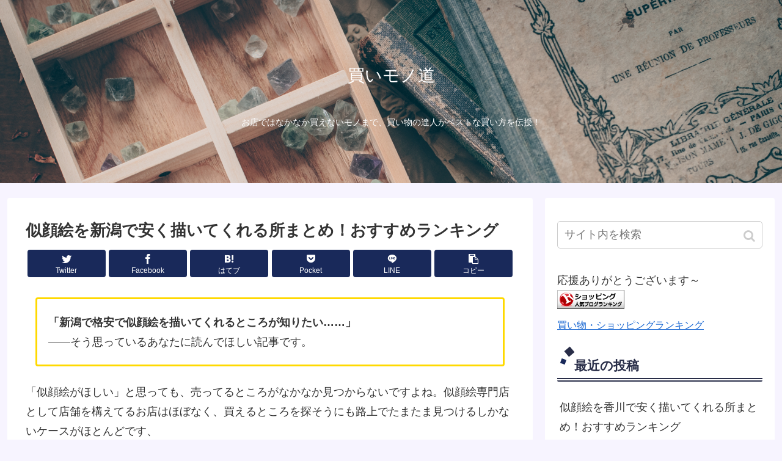

--- FILE ---
content_type: text/html; charset=UTF-8
request_url: https://kaimonomichi.com/illustration/nigaoe-niigata/
body_size: 18678
content:
<!doctype html>
<html lang="ja">

<head>
<meta charset="utf-8">
<meta http-equiv="X-UA-Compatible" content="IE=edge">
<meta name="viewport" content="width=device-width, initial-scale=1.0, viewport-fit=cover"/>
  
  <link rel="amphtml" href="https://kaimonomichi.com/illustration/nigaoe-niigata/?amp=1">



<title>似顔絵を新潟で安く描いてくれる所まとめ！おすすめランキング  |  買いモノ道</title>
<meta name='robots' content='max-image-preview:large' />
	<style>img:is([sizes="auto" i], [sizes^="auto," i]) { contain-intrinsic-size: 3000px 1500px }</style>
	<link rel='dns-prefetch' href='//ajax.googleapis.com' />
<link rel='dns-prefetch' href='//cdnjs.cloudflare.com' />
<link rel='dns-prefetch' href='//cdn.jsdelivr.net' />
<link rel="alternate" type="application/rss+xml" title="買いモノ道 &raquo; フィード" href="https://kaimonomichi.com/feed/" />
<link rel="alternate" type="application/rss+xml" title="買いモノ道 &raquo; コメントフィード" href="https://kaimonomichi.com/comments/feed/" />
<link rel="alternate" type="application/rss+xml" title="買いモノ道 &raquo; 似顔絵を新潟で安く描いてくれる所まとめ！おすすめランキング のコメントのフィード" href="https://kaimonomichi.com/illustration/nigaoe-niigata/feed/" />
<link rel='stylesheet' id='cocoon-style-css' href='https://kaimonomichi.com/wp-content/themes/cocoon-master/style.css?ver=6.7.4&#038;fver=20191011071942' media='all' />
<link rel='stylesheet' id='cocoon-keyframes-css' href='https://kaimonomichi.com/wp-content/themes/cocoon-master/keyframes.css?ver=6.7.4&#038;fver=20191011071942' media='all' />
<link rel='stylesheet' id='font-awesome-style-css' href='https://kaimonomichi.com/wp-content/themes/cocoon-master/webfonts/fontawesome/css/font-awesome.min.css?ver=6.7.4&#038;fver=20191011071942' media='all' />
<link rel='stylesheet' id='icomoon-style-css' href='https://kaimonomichi.com/wp-content/themes/cocoon-master/webfonts/icomoon/style.css?ver=6.7.4&#038;fver=20191011071942' media='all' />
<link rel='stylesheet' id='baguettebox-style-css' href='https://kaimonomichi.com/wp-content/themes/cocoon-master/plugins/baguettebox/dist/baguetteBox.min.css?ver=6.7.4&#038;fver=20191011071942' media='all' />
<link rel='stylesheet' id='slick-theme-style-css' href='https://kaimonomichi.com/wp-content/themes/cocoon-master/plugins/slick/slick-theme.css?ver=6.7.4&#038;fver=20191011071942' media='all' />
<link rel='stylesheet' id='cocoon-skin-style-css' href='https://kaimonomichi.com/wp-content/themes/cocoon-master/skins/skin-samuraiblue-muji/style.css?ver=6.7.4&#038;fver=20191011071942' media='all' />
<style id='cocoon-skin-style-inline-css'>
@media screen and (max-width:480px){.page-body,.menu-content{font-size:16px}}body.public-page{background-color:#f7f4ff}.header .header-in{min-height:300px}.header{background-image:url(https://kaimonomichi.com/wp-content/uploads/2019/10/033ELLY18420.jpg)}.main{width:860px}.sidebar{width:376px}@media screen and (max-width:1260px){.wrap{width:auto}.main,.sidebar,.sidebar-left .main,.sidebar-left .sidebar{margin:0 .5%}.main{width:67%}.sidebar{padding:10px;width:30%}.entry-card-thumb{width:38%}.entry-card-content{margin-left:40%}}body::after{content:url(https://kaimonomichi.com/wp-content/themes/cocoon-master/lib/analytics/access.php?post_id=693&post_type=post);visibility:hidden;position:absolute;bottom:0;right:0;width:1px;height:1px;overflow:hidden}.toc-checkbox{display:none}.toc-content{visibility:hidden;height:0;opacity:.2;transition:all .5s ease-out}.toc-checkbox:checked~.toc-content{visibility:visible;padding-top:.6em;height:100%;opacity:1}.toc-title::after{content:'[開く]';margin-left:.5em;cursor:pointer;font-size:.8em}.toc-title:hover::after{text-decoration:underline}.toc-checkbox:checked+.toc-title::after{content:'[閉じる]'}#respond{display:none}.entry-content>*,.demo .entry-content p{line-height:1.8}.entry-content>*,.demo .entry-content p{margin-top:1.4em;margin-bottom:1.4em}.entry-content>.micro-top{margin-bottom:-1.54em}.entry-content>.micro-balloon{margin-bottom:-1.12em}.entry-content>.micro-bottom{margin-top:-1.54em}.entry-content>.micro-bottom.micro-balloon{margin-top:-1.12em;margin-bottom:1.4em}.blank-box.bb-key-color{border-color:#19448e}.iic-key-color li::before{color:#19448e}.blank-box.bb-tab.bb-key-color::before{background-color:#19448e}.tb-key-color .toggle-button{border:1px solid #19448e;background:#19448e;color:#fff}.tb-key-color .toggle-button::before{color:#ccc}.tb-key-color .toggle-checkbox:checked~.toggle-content{border-color:#19448e}.cb-key-color.caption-box{border-color:#19448e}.cb-key-color .caption-box-label{background-color:#19448e;color:#fff}.tcb-key-color .tab-caption-box-label{background-color:#19448e;color:#fff}.tcb-key-color .tab-caption-box-content{border-color:#19448e}.lb-key-color .label-box-content{border-color:#19448e}.mc-key-color{background-color:#19448e;color:#fff;border:0}.mc-key-color.micro-bottom::after{border-bottom-color:#19448e;border-top-color:transparent}.mc-key-color::before{border-top-color:transparent;border-bottom-color:transparent}.mc-key-color::after{border-top-color:#19448e}.btn-key-color,.btn-wrap.btn-wrap-key-color>a{background-color:#19448e}.has-text-color.has-key-color-color{color:#19448e}.has-background.has-key-color-background-color{background-color:#19448e}.article.page-body,body#tinymce.wp-editor{background-color:#fff}.article.page-body,.editor-post-title__block .editor-post-title__input,body#tinymce.wp-editor{color:#333}div .has-key-color-color{color:#19448e}div .has-key-color-background-color{background-color:#19448e}div .has-red-color{color:#e60033}div .has-red-background-color{background-color:#e60033}div .has-pink-color{color:#e95295}div .has-pink-background-color{background-color:#e95295}div .has-purple-color{color:#884898}div .has-purple-background-color{background-color:#884898}div .has-deep-color{color:#55295b}div .has-deep-background-color{background-color:#55295b}div .has-indigo-color{color:#1e50a2}div .has-indigo-background-color{background-color:#1e50a2}div .has-blue-color{color:#0095d9}div .has-blue-background-color{background-color:#0095d9}div .has-light-blue-color{color:#2ca9e1}div .has-light-blue-background-color{background-color:#2ca9e1}div .has-cyan-color{color:#00a3af}div .has-cyan-background-color{background-color:#00a3af}div .has-teal-color{color:#007b43}div .has-teal-background-color{background-color:#007b43}div .has-green-color{color:#3eb370}div .has-green-background-color{background-color:#3eb370}div .has-light-green-color{color:#8bc34a}div .has-light-green-background-color{background-color:#8bc34a}div .has-lime-color{color:#c3d825}div .has-lime-background-color{background-color:#c3d825}div .has-yellow-color{color:#ffd900}div .has-yellow-background-color{background-color:#ffd900}div .has-amber-color{color:#ffc107}div .has-amber-background-color{background-color:#ffc107}div .has-orange-color{color:#f39800}div .has-orange-background-color{background-color:#f39800}div .has-deep-orange-color{color:#ea5506}div .has-deep-orange-background-color{background-color:#ea5506}div .has-brown-color{color:#954e2a}div .has-brown-background-color{background-color:#954e2a}div .has-grey-color{color:#949495}div .has-grey-background-color{background-color:#949495}div .has-black-color{color:#333}div .has-black-background-color{background-color:#333}div .has-white-color{color:#fff}div .has-white-background-color{background-color:#fff}
</style>
<link rel='stylesheet' id='cocoon-child-style-css' href='https://kaimonomichi.com/wp-content/themes/cocoon-child-master/style.css?ver=6.7.4&#038;fver=20191011071921' media='all' />
<link rel='stylesheet' id='cocoon-child-keyframes-css' href='https://kaimonomichi.com/wp-content/themes/cocoon-child-master/keyframes.css?ver=6.7.4&#038;fver=20191011071921' media='all' />
<link rel='stylesheet' id='wp-block-library-css' href='https://kaimonomichi.com/wp-includes/css/dist/block-library/style.min.css?ver=6.7.4&#038;fver=20241227081916' media='all' />
<style id='rinkerg-gutenberg-rinker-style-inline-css'>
.wp-block-create-block-block{background-color:#21759b;color:#fff;padding:2px}

</style>
<style id='classic-theme-styles-inline-css'>
/*! This file is auto-generated */
.wp-block-button__link{color:#fff;background-color:#32373c;border-radius:9999px;box-shadow:none;text-decoration:none;padding:calc(.667em + 2px) calc(1.333em + 2px);font-size:1.125em}.wp-block-file__button{background:#32373c;color:#fff;text-decoration:none}
</style>
<style id='global-styles-inline-css'>
:root{--wp--preset--aspect-ratio--square: 1;--wp--preset--aspect-ratio--4-3: 4/3;--wp--preset--aspect-ratio--3-4: 3/4;--wp--preset--aspect-ratio--3-2: 3/2;--wp--preset--aspect-ratio--2-3: 2/3;--wp--preset--aspect-ratio--16-9: 16/9;--wp--preset--aspect-ratio--9-16: 9/16;--wp--preset--color--black: #000000;--wp--preset--color--cyan-bluish-gray: #abb8c3;--wp--preset--color--white: #ffffff;--wp--preset--color--pale-pink: #f78da7;--wp--preset--color--vivid-red: #cf2e2e;--wp--preset--color--luminous-vivid-orange: #ff6900;--wp--preset--color--luminous-vivid-amber: #fcb900;--wp--preset--color--light-green-cyan: #7bdcb5;--wp--preset--color--vivid-green-cyan: #00d084;--wp--preset--color--pale-cyan-blue: #8ed1fc;--wp--preset--color--vivid-cyan-blue: #0693e3;--wp--preset--color--vivid-purple: #9b51e0;--wp--preset--gradient--vivid-cyan-blue-to-vivid-purple: linear-gradient(135deg,rgba(6,147,227,1) 0%,rgb(155,81,224) 100%);--wp--preset--gradient--light-green-cyan-to-vivid-green-cyan: linear-gradient(135deg,rgb(122,220,180) 0%,rgb(0,208,130) 100%);--wp--preset--gradient--luminous-vivid-amber-to-luminous-vivid-orange: linear-gradient(135deg,rgba(252,185,0,1) 0%,rgba(255,105,0,1) 100%);--wp--preset--gradient--luminous-vivid-orange-to-vivid-red: linear-gradient(135deg,rgba(255,105,0,1) 0%,rgb(207,46,46) 100%);--wp--preset--gradient--very-light-gray-to-cyan-bluish-gray: linear-gradient(135deg,rgb(238,238,238) 0%,rgb(169,184,195) 100%);--wp--preset--gradient--cool-to-warm-spectrum: linear-gradient(135deg,rgb(74,234,220) 0%,rgb(151,120,209) 20%,rgb(207,42,186) 40%,rgb(238,44,130) 60%,rgb(251,105,98) 80%,rgb(254,248,76) 100%);--wp--preset--gradient--blush-light-purple: linear-gradient(135deg,rgb(255,206,236) 0%,rgb(152,150,240) 100%);--wp--preset--gradient--blush-bordeaux: linear-gradient(135deg,rgb(254,205,165) 0%,rgb(254,45,45) 50%,rgb(107,0,62) 100%);--wp--preset--gradient--luminous-dusk: linear-gradient(135deg,rgb(255,203,112) 0%,rgb(199,81,192) 50%,rgb(65,88,208) 100%);--wp--preset--gradient--pale-ocean: linear-gradient(135deg,rgb(255,245,203) 0%,rgb(182,227,212) 50%,rgb(51,167,181) 100%);--wp--preset--gradient--electric-grass: linear-gradient(135deg,rgb(202,248,128) 0%,rgb(113,206,126) 100%);--wp--preset--gradient--midnight: linear-gradient(135deg,rgb(2,3,129) 0%,rgb(40,116,252) 100%);--wp--preset--font-size--small: 13px;--wp--preset--font-size--medium: 20px;--wp--preset--font-size--large: 36px;--wp--preset--font-size--x-large: 42px;--wp--preset--spacing--20: 0.44rem;--wp--preset--spacing--30: 0.67rem;--wp--preset--spacing--40: 1rem;--wp--preset--spacing--50: 1.5rem;--wp--preset--spacing--60: 2.25rem;--wp--preset--spacing--70: 3.38rem;--wp--preset--spacing--80: 5.06rem;--wp--preset--shadow--natural: 6px 6px 9px rgba(0, 0, 0, 0.2);--wp--preset--shadow--deep: 12px 12px 50px rgba(0, 0, 0, 0.4);--wp--preset--shadow--sharp: 6px 6px 0px rgba(0, 0, 0, 0.2);--wp--preset--shadow--outlined: 6px 6px 0px -3px rgba(255, 255, 255, 1), 6px 6px rgba(0, 0, 0, 1);--wp--preset--shadow--crisp: 6px 6px 0px rgba(0, 0, 0, 1);}:where(.is-layout-flex){gap: 0.5em;}:where(.is-layout-grid){gap: 0.5em;}body .is-layout-flex{display: flex;}.is-layout-flex{flex-wrap: wrap;align-items: center;}.is-layout-flex > :is(*, div){margin: 0;}body .is-layout-grid{display: grid;}.is-layout-grid > :is(*, div){margin: 0;}:where(.wp-block-columns.is-layout-flex){gap: 2em;}:where(.wp-block-columns.is-layout-grid){gap: 2em;}:where(.wp-block-post-template.is-layout-flex){gap: 1.25em;}:where(.wp-block-post-template.is-layout-grid){gap: 1.25em;}.has-black-color{color: var(--wp--preset--color--black) !important;}.has-cyan-bluish-gray-color{color: var(--wp--preset--color--cyan-bluish-gray) !important;}.has-white-color{color: var(--wp--preset--color--white) !important;}.has-pale-pink-color{color: var(--wp--preset--color--pale-pink) !important;}.has-vivid-red-color{color: var(--wp--preset--color--vivid-red) !important;}.has-luminous-vivid-orange-color{color: var(--wp--preset--color--luminous-vivid-orange) !important;}.has-luminous-vivid-amber-color{color: var(--wp--preset--color--luminous-vivid-amber) !important;}.has-light-green-cyan-color{color: var(--wp--preset--color--light-green-cyan) !important;}.has-vivid-green-cyan-color{color: var(--wp--preset--color--vivid-green-cyan) !important;}.has-pale-cyan-blue-color{color: var(--wp--preset--color--pale-cyan-blue) !important;}.has-vivid-cyan-blue-color{color: var(--wp--preset--color--vivid-cyan-blue) !important;}.has-vivid-purple-color{color: var(--wp--preset--color--vivid-purple) !important;}.has-black-background-color{background-color: var(--wp--preset--color--black) !important;}.has-cyan-bluish-gray-background-color{background-color: var(--wp--preset--color--cyan-bluish-gray) !important;}.has-white-background-color{background-color: var(--wp--preset--color--white) !important;}.has-pale-pink-background-color{background-color: var(--wp--preset--color--pale-pink) !important;}.has-vivid-red-background-color{background-color: var(--wp--preset--color--vivid-red) !important;}.has-luminous-vivid-orange-background-color{background-color: var(--wp--preset--color--luminous-vivid-orange) !important;}.has-luminous-vivid-amber-background-color{background-color: var(--wp--preset--color--luminous-vivid-amber) !important;}.has-light-green-cyan-background-color{background-color: var(--wp--preset--color--light-green-cyan) !important;}.has-vivid-green-cyan-background-color{background-color: var(--wp--preset--color--vivid-green-cyan) !important;}.has-pale-cyan-blue-background-color{background-color: var(--wp--preset--color--pale-cyan-blue) !important;}.has-vivid-cyan-blue-background-color{background-color: var(--wp--preset--color--vivid-cyan-blue) !important;}.has-vivid-purple-background-color{background-color: var(--wp--preset--color--vivid-purple) !important;}.has-black-border-color{border-color: var(--wp--preset--color--black) !important;}.has-cyan-bluish-gray-border-color{border-color: var(--wp--preset--color--cyan-bluish-gray) !important;}.has-white-border-color{border-color: var(--wp--preset--color--white) !important;}.has-pale-pink-border-color{border-color: var(--wp--preset--color--pale-pink) !important;}.has-vivid-red-border-color{border-color: var(--wp--preset--color--vivid-red) !important;}.has-luminous-vivid-orange-border-color{border-color: var(--wp--preset--color--luminous-vivid-orange) !important;}.has-luminous-vivid-amber-border-color{border-color: var(--wp--preset--color--luminous-vivid-amber) !important;}.has-light-green-cyan-border-color{border-color: var(--wp--preset--color--light-green-cyan) !important;}.has-vivid-green-cyan-border-color{border-color: var(--wp--preset--color--vivid-green-cyan) !important;}.has-pale-cyan-blue-border-color{border-color: var(--wp--preset--color--pale-cyan-blue) !important;}.has-vivid-cyan-blue-border-color{border-color: var(--wp--preset--color--vivid-cyan-blue) !important;}.has-vivid-purple-border-color{border-color: var(--wp--preset--color--vivid-purple) !important;}.has-vivid-cyan-blue-to-vivid-purple-gradient-background{background: var(--wp--preset--gradient--vivid-cyan-blue-to-vivid-purple) !important;}.has-light-green-cyan-to-vivid-green-cyan-gradient-background{background: var(--wp--preset--gradient--light-green-cyan-to-vivid-green-cyan) !important;}.has-luminous-vivid-amber-to-luminous-vivid-orange-gradient-background{background: var(--wp--preset--gradient--luminous-vivid-amber-to-luminous-vivid-orange) !important;}.has-luminous-vivid-orange-to-vivid-red-gradient-background{background: var(--wp--preset--gradient--luminous-vivid-orange-to-vivid-red) !important;}.has-very-light-gray-to-cyan-bluish-gray-gradient-background{background: var(--wp--preset--gradient--very-light-gray-to-cyan-bluish-gray) !important;}.has-cool-to-warm-spectrum-gradient-background{background: var(--wp--preset--gradient--cool-to-warm-spectrum) !important;}.has-blush-light-purple-gradient-background{background: var(--wp--preset--gradient--blush-light-purple) !important;}.has-blush-bordeaux-gradient-background{background: var(--wp--preset--gradient--blush-bordeaux) !important;}.has-luminous-dusk-gradient-background{background: var(--wp--preset--gradient--luminous-dusk) !important;}.has-pale-ocean-gradient-background{background: var(--wp--preset--gradient--pale-ocean) !important;}.has-electric-grass-gradient-background{background: var(--wp--preset--gradient--electric-grass) !important;}.has-midnight-gradient-background{background: var(--wp--preset--gradient--midnight) !important;}.has-small-font-size{font-size: var(--wp--preset--font-size--small) !important;}.has-medium-font-size{font-size: var(--wp--preset--font-size--medium) !important;}.has-large-font-size{font-size: var(--wp--preset--font-size--large) !important;}.has-x-large-font-size{font-size: var(--wp--preset--font-size--x-large) !important;}
:where(.wp-block-post-template.is-layout-flex){gap: 1.25em;}:where(.wp-block-post-template.is-layout-grid){gap: 1.25em;}
:where(.wp-block-columns.is-layout-flex){gap: 2em;}:where(.wp-block-columns.is-layout-grid){gap: 2em;}
:root :where(.wp-block-pullquote){font-size: 1.5em;line-height: 1.6;}
</style>
<link rel='stylesheet' id='contact-form-7-css' href='https://kaimonomichi.com/wp-content/plugins/contact-form-7/includes/css/styles.css?ver=5.8&#038;fver=20230908053655' media='all' />
<link rel='stylesheet' id='yyi_rinker_stylesheet-css' href='https://kaimonomichi.com/wp-content/plugins/yyi-rinker/css/style.css?v=1.10.2&#038;ver=6.7.4&#038;fver=20230908053718' media='all' />
<link rel='shortlink' href='https://kaimonomichi.com/?p=693' />
<style>
.yyi-rinker-images {
    display: flex;
    justify-content: center;
    align-items: center;
    position: relative;

}
div.yyi-rinker-image img.yyi-rinker-main-img.hidden {
    display: none;
}

.yyi-rinker-images-arrow {
    cursor: pointer;
    position: absolute;
    top: 50%;
    display: block;
    margin-top: -11px;
    opacity: 0.6;
    width: 22px;
}

.yyi-rinker-images-arrow-left{
    left: -10px;
}
.yyi-rinker-images-arrow-right{
    right: -10px;
}

.yyi-rinker-images-arrow-left.hidden {
    display: none;
}

.yyi-rinker-images-arrow-right.hidden {
    display: none;
}
div.yyi-rinker-contents.yyi-rinker-design-tate  div.yyi-rinker-box{
    flex-direction: column;
}

div.yyi-rinker-contents.yyi-rinker-design-slim div.yyi-rinker-box .yyi-rinker-links {
    flex-direction: column;
}

div.yyi-rinker-contents.yyi-rinker-design-slim div.yyi-rinker-info {
    width: 100%;
}

div.yyi-rinker-contents.yyi-rinker-design-slim .yyi-rinker-title {
    text-align: center;
}

div.yyi-rinker-contents.yyi-rinker-design-slim .yyi-rinker-links {
    text-align: center;
}
div.yyi-rinker-contents.yyi-rinker-design-slim .yyi-rinker-image {
    margin: auto;
}

div.yyi-rinker-contents.yyi-rinker-design-slim div.yyi-rinker-info ul.yyi-rinker-links li {
	align-self: stretch;
}
div.yyi-rinker-contents.yyi-rinker-design-slim div.yyi-rinker-box div.yyi-rinker-info {
	padding: 0;
}
div.yyi-rinker-contents.yyi-rinker-design-slim div.yyi-rinker-box {
	flex-direction: column;
	padding: 14px 5px 0;
}

.yyi-rinker-design-slim div.yyi-rinker-box div.yyi-rinker-info {
	text-align: center;
}

.yyi-rinker-design-slim div.price-box span.price {
	display: block;
}

div.yyi-rinker-contents.yyi-rinker-design-slim div.yyi-rinker-info div.yyi-rinker-title a{
	font-size:16px;
}

div.yyi-rinker-contents.yyi-rinker-design-slim ul.yyi-rinker-links li.amazonkindlelink:before,  div.yyi-rinker-contents.yyi-rinker-design-slim ul.yyi-rinker-links li.amazonlink:before,  div.yyi-rinker-contents.yyi-rinker-design-slim ul.yyi-rinker-links li.rakutenlink:before,  div.yyi-rinker-contents.yyi-rinker-design-slim ul.yyi-rinker-links li.yahoolink:before {
	font-size:12px;
}

div.yyi-rinker-contents.yyi-rinker-design-slim ul.yyi-rinker-links li a {
	font-size: 13px;
}
.entry-content ul.yyi-rinker-links li {
	padding: 0;
}

div.yyi-rinker-contents .yyi-rinker-attention.attention_desing_right_ribbon {
    width: 89px;
    height: 91px;
    position: absolute;
    top: -1px;
    right: -1px;
    left: auto;
    overflow: hidden;
}

div.yyi-rinker-contents .yyi-rinker-attention.attention_desing_right_ribbon span {
    display: inline-block;
    width: 146px;
    position: absolute;
    padding: 4px 0;
    left: -13px;
    top: 12px;
    text-align: center;
    font-size: 12px;
    line-height: 24px;
    -webkit-transform: rotate(45deg);
    transform: rotate(45deg);
    box-shadow: 0 1px 3px rgba(0, 0, 0, 0.2);
}

div.yyi-rinker-contents .yyi-rinker-attention.attention_desing_right_ribbon {
    background: none;
}
.yyi-rinker-attention.attention_desing_right_ribbon .yyi-rinker-attention-after,
.yyi-rinker-attention.attention_desing_right_ribbon .yyi-rinker-attention-before{
display:none;
}
div.yyi-rinker-use-right_ribbon div.yyi-rinker-title {
    margin-right: 2rem;
}

				</style><!-- Cocoon canonical -->
<link rel="canonical" href="https://kaimonomichi.com/illustration/nigaoe-niigata/">
<!-- Cocoon meta description -->
<meta name="description" content="「新潟で格安で似顔絵を描いてくれるところが知りたい……」――そう思っているあなたに読んでほしい記事です。「似顔絵がほしい」と思っても、売ってるところがなかなか見つからないですよね。似顔絵専門店として店舗を構えてるお店はほぼなく、買えるところ">
<!-- Cocoon meta keywords -->
<meta name="keywords" content="イラスト・似顔絵・漫画">
<!-- Cocoon JSON-LD -->
<script type="application/ld+json">
{
  "@context": "https://schema.org",
  "@type": "Article",
  "mainEntityOfPage":{
    "@type":"WebPage",
    "@id":"https://kaimonomichi.com/illustration/nigaoe-niigata/"
  },
  "headline": "似顔絵を新潟で安く描いてくれる所まとめ！おすすめランキング",
  "image": {
    "@type": "ImageObject",
    "url": "https://kaimonomichi.com/wp-content/uploads/2019/12/nigaoe.png",
    "width": 980,
    "height": 623
  },
  "datePublished": "2025-06-15T17:38:48+09:00",
  "dateModified": "2025-06-15T17:38:48+09:00",
  "author": {
    "@type": "Person",
    "name": "kaimono_admin"
  },
  "publisher": {
    "@type": "Organization",
    "name": "買いモノ道",
    "logo": {
      "@type": "ImageObject",
      "url": "https://kaimonomichi.com/wp-content/themes/cocoon-master/images/no-amp-logo.png",
      "width": 206,
      "height": 60
    }
  },
  "description": "「新潟で格安で似顔絵を描いてくれるところが知りたい……」――そう思っているあなたに読んでほしい記事です。「似顔絵がほしい」と思っても、売ってるところがなかなか見つからないですよね。似顔絵専門店として店舗を構えてるお店はほぼなく、買えるところ…"
}
</script>

<!-- OGP -->
<meta property="og:type" content="article">
<meta property="og:description" content="「新潟で格安で似顔絵を描いてくれるところが知りたい……」――そう思っているあなたに読んでほしい記事です。「似顔絵がほしい」と思っても、売ってるところがなかなか見つからないですよね。似顔絵専門店として店舗を構えてるお店はほぼなく、買えるところ">
<meta property="og:title" content="似顔絵を新潟で安く描いてくれる所まとめ！おすすめランキング">
<meta property="og:url" content="https://kaimonomichi.com/illustration/nigaoe-niigata/">
<meta property="og:image" content="https://kaimonomichi.com/wp-content/uploads/2019/12/nigaoe.png">
<meta property="og:site_name" content="買いモノ道">
<meta property="og:locale" content="ja_JP">
<meta property="article:published_time" content="2025-06-15T17:38:48+09:00" />
<meta property="article:modified_time" content="2025-06-15T17:38:48+09:00" />
<meta property="article:section" content="イラスト・似顔絵・漫画">
<!-- /OGP -->

<!-- Twitter Card -->
<meta name="twitter:card" content="summary_large_image">
<meta name="twitter:description" content="「新潟で格安で似顔絵を描いてくれるところが知りたい……」――そう思っているあなたに読んでほしい記事です。「似顔絵がほしい」と思っても、売ってるところがなかなか見つからないですよね。似顔絵専門店として店舗を構えてるお店はほぼなく、買えるところ">
<meta name="twitter:title" content="似顔絵を新潟で安く描いてくれる所まとめ！おすすめランキング">
<meta name="twitter:url" content="https://kaimonomichi.com/illustration/nigaoe-niigata/">
<meta name="twitter:image" content="https://kaimonomichi.com/wp-content/uploads/2019/12/nigaoe.png">
<meta name="twitter:domain" content="kaimonomichi.com">
<!-- /Twitter Card -->
<link rel="icon" href="https://kaimonomichi.com/wp-content/uploads/2019/10/cropped-macbookIMGL4503_TP_V4-32x32.jpg" sizes="32x32" />
<link rel="icon" href="https://kaimonomichi.com/wp-content/uploads/2019/10/cropped-macbookIMGL4503_TP_V4-192x192.jpg" sizes="192x192" />
<link rel="apple-touch-icon" href="https://kaimonomichi.com/wp-content/uploads/2019/10/cropped-macbookIMGL4503_TP_V4-180x180.jpg" />
<meta name="msapplication-TileImage" content="https://kaimonomichi.com/wp-content/uploads/2019/10/cropped-macbookIMGL4503_TP_V4-270x270.jpg" />
		<style id="wp-custom-css">
			a:hover {
position: relative;
left: 1px;
top: 1px;
}


		</style>
		


<script>
	// document.addEventListener('DOMContentLoaded', function() {
	// 	if ('serviceWorker' in navigator) {
	// 		navigator.serviceWorker.getRegistration()
	// 			.then(registration => {
	// 				registration.unregister();
	// 		})
	// 	}
	// }, false);
</script>


</head>

<body class="post-template-default single single-post postid-693 single-format-standard public-page page-body categoryid-12 ff-yu-gothic fz-18px fw-400 hlt-center-logo-wrap ect-big-card-wrap rect-entry-card-wrap no-scrollable-sidebar no-scrollable-main sidebar-right mblt-footer-mobile-buttons scrollable-mobile-buttons author-admin mobile-button-fmb no-mobile-sidebar no-sp-snippet" itemscope itemtype="https://schema.org/WebPage">






<div id="container" class="container cf">
  
<div id="header-container" class="header-container">
  <div class="header-container-in hlt-center-logo">
    <header id="header" class="header cf" itemscope itemtype="https://schema.org/WPHeader">

      <div id="header-in" class="header-in wrap cf" itemscope itemtype="https://schema.org/WebSite">

        
        
        <div class="logo logo-header logo-text"><a href="https://kaimonomichi.com/" class="site-name site-name-text-link" itemprop="url"><span class="site-name-text" itemprop="name about">買いモノ道</span></a></div>
        
        
<div class="tagline" itemprop="alternativeHeadline">お店ではなかなか買えないモノまで、買い物の達人がベストな買い方を伝授！</div>

      </div>

    </header>

    <!-- Navigation -->
<nav id="navi" class="navi cf" itemscope itemtype="https://schema.org/SiteNavigationElement">
  <div id="navi-in" class="navi-in wrap cf">
          </div><!-- /#navi-in -->
</nav>
<!-- /Navigation -->
  </div><!-- /.header-container-in -->
</div><!-- /.header-container -->

  
  

  


  
  
  
  
  
  <div id="content" class="content cf">

    <div id="content-in" class="content-in wrap">

        <main id="main" class="main" itemscope itemtype="https://schema.org/Blog">



<article id="post-693" class="article post-693 post type-post status-publish format-standard has-post-thumbnail hentry category-illustration-post" itemscope="itemscope" itemprop="blogPost" itemtype="https://schema.org/BlogPosting">
  
      
      
      
      <header class="article-header entry-header">
        <h1 class="entry-title" itemprop="headline">
          似顔絵を新潟で安く描いてくれる所まとめ！おすすめランキング        </h1>

        
        
        
        
        <div class="eye-catch-wrap display-none">
<figure class="eye-catch" itemprop="image" itemscope itemtype="https://schema.org/ImageObject">
  <img width="980" height="623" src="https://kaimonomichi.com/wp-content/uploads/2019/12/nigaoe.png" class="attachment-980x623 size-980x623 eye-catch-image wp-post-image" alt="" decoding="async" fetchpriority="high" srcset="https://kaimonomichi.com/wp-content/uploads/2019/12/nigaoe.png 980w, https://kaimonomichi.com/wp-content/uploads/2019/12/nigaoe-300x191.png 300w, https://kaimonomichi.com/wp-content/uploads/2019/12/nigaoe-768x488.png 768w" sizes="(max-width: 980px) 100vw, 980px" />  <meta itemprop="url" content="https://kaimonomichi.com/wp-content/uploads/2019/12/nigaoe.png">
  <meta itemprop="width" content="980">
  <meta itemprop="height" content="623">
  <span class="cat-label cat-label-12">イラスト・似顔絵・漫画</span></figure>
</div>

        <div class="sns-share ss-col-6 ss-high-and-low-lc bc-brand-color sbc-hide ss-top">
  
  <div class="sns-share-buttons sns-buttons">
          <a href="https://twitter.com/intent/tweet?text=%E4%BC%BC%E9%A1%94%E7%B5%B5%E3%82%92%E6%96%B0%E6%BD%9F%E3%81%A7%E5%AE%89%E3%81%8F%E6%8F%8F%E3%81%84%E3%81%A6%E3%81%8F%E3%82%8C%E3%82%8B%E6%89%80%E3%81%BE%E3%81%A8%E3%82%81%EF%BC%81%E3%81%8A%E3%81%99%E3%81%99%E3%82%81%E3%83%A9%E3%83%B3%E3%82%AD%E3%83%B3%E3%82%B0&amp;url=https%3A%2F%2Fkaimonomichi.com%2Fillustration%2Fnigaoe-niigata%2F" class="share-button twitter-button twitter-share-button-sq" target="_blank" rel="nofollow noopener noreferrer"><span class="social-icon icon-twitter"></span><span class="button-caption">Twitter</span><span class="share-count twitter-share-count"></span></a>
    
          <a href="//www.facebook.com/sharer/sharer.php?u=https%3A%2F%2Fkaimonomichi.com%2Fillustration%2Fnigaoe-niigata%2F&amp;t=%E4%BC%BC%E9%A1%94%E7%B5%B5%E3%82%92%E6%96%B0%E6%BD%9F%E3%81%A7%E5%AE%89%E3%81%8F%E6%8F%8F%E3%81%84%E3%81%A6%E3%81%8F%E3%82%8C%E3%82%8B%E6%89%80%E3%81%BE%E3%81%A8%E3%82%81%EF%BC%81%E3%81%8A%E3%81%99%E3%81%99%E3%82%81%E3%83%A9%E3%83%B3%E3%82%AD%E3%83%B3%E3%82%B0" class="share-button facebook-button facebook-share-button-sq" target="_blank" rel="nofollow noopener noreferrer"><span class="social-icon icon-facebook"></span><span class="button-caption">Facebook</span><span class="share-count facebook-share-count"></span></a>
    
          <a href="//b.hatena.ne.jp/entry/s/kaimonomichi.com/illustration/nigaoe-niigata/" class="share-button hatebu-button hatena-bookmark-button hatebu-share-button-sq" data-hatena-bookmark-layout="simple" title="似顔絵を新潟で安く描いてくれる所まとめ！おすすめランキング" target="_blank" rel="nofollow noopener noreferrer"><span class="social-icon icon-hatena"></span><span class="button-caption">はてブ</span><span class="share-count hatebu-share-count"></span></a>
    
    
          <a href="//getpocket.com/edit?url=https://kaimonomichi.com/illustration/nigaoe-niigata/" class="share-button pocket-button pocket-share-button-sq" target="_blank" rel="nofollow noopener noreferrer"><span class="social-icon icon-pocket"></span><span class="button-caption">Pocket</span><span class="share-count pocket-share-count"></span></a>
    
          <a href="//timeline.line.me/social-plugin/share?url=https%3A%2F%2Fkaimonomichi.com%2Fillustration%2Fnigaoe-niigata%2F" class="share-button line-button line-share-button-sq" target="_blank" rel="nofollow noopener noreferrer"><span class="social-icon icon-line"></span><span class="button-caption">LINE</span><span class="share-count line-share-count"></span></a>
    
    
    
          <a href="javascript:void(0)" class="share-button copy-button copy-share-button-sq" rel="nofollow noopener noreferrer" data-clipboard-text="似顔絵を新潟で安く描いてくれる所まとめ！おすすめランキング https://kaimonomichi.com/illustration/nigaoe-niigata/"><span class="social-icon icon-copy"></span><span class="button-caption">コピー</span><span class="share-count copy-share-count"></span></a>
    
  </div><!-- /.sns-share-buttons -->

</div><!-- /.sns-share -->


        <div class="date-tags display-none">
  <span class="post-date display-none"><time class="entry-date date published updated" datetime="2025-06-15T17:38:48+09:00" itemprop="datePublished dateModified">2025.06.15</time></span>
  </div>

        
         
        
        
      </header>

      <div class="entry-content cf" itemprop="mainEntityOfPage">
      <div class="blank-box bb-yellow"><strong>「新潟で格安で似顔絵を描いてくれるところが知りたい……」<br />
</strong>――そう思っているあなたに読んでほしい記事です。</div>
<p>「似顔絵がほしい」と思っても、売ってるところがなかなか見つからないですよね。似顔絵専門店として店舗を構えてるお店はほぼなく、買えるところを探そうにも路上でたまたま見つけるしかないケースがほとんどです、</p>
<p>そこで私が、<strong><span class="marker-red">新潟で似顔絵を売ってるところを調べてまとめました！</span></strong></p>
<p>しかもさらに、ネットで買えるところも合わせて、総合的にランキングとしてもご紹介しましょう。</p>
<p>ちなみに最終的なオススメは下記の2店舗でした。</p>
<div class="blank-box sticky st-red">
<ul>
<li><strong><a target="_self" href="https://kaimonomichi.com/nigaoe-osusume">【総合評価の最も高いおすすめ1位！】ココナラの似顔絵</a></strong><br />
<span style="font-size: 14px;">(自分のための似顔絵を注文するなら、<strong>約3,000名の似顔絵師がいてレベルが高く、安くてやりとりもスムーズ</strong>なココナラがオススメ。)</span></li>
<li><strong><a target="_self" href="https://kaimonomichi.com/nigaoe-osusume2">【ギフト用の似顔絵なら！総合おすすめ2位！】似顔絵グラフィックス</a></strong><br />
（<span style="font-size: 14px;">プレゼントとして誰かに送るための似顔絵なら、<strong>額縁無料</strong>・<strong>ラッピング無料</strong>で最短三日でお届け、そして<strong>業界最古参の安心感</strong>がある似顔絵グラフィックスもまた良いでしょう。</span>）</li>
</ul>
</div>
<p>&nbsp;</p>
<p>これも後ほど詳しく解説します。</p>
<div id="custom_html-2" class="widget_text widget widget-single-content-middle widget_custom_html"><div class="textwidget custom-html-widget"><p style="text-align: right;"><span style="font-size: 16px;">AD</span></p></div></div>


  <div id="toc" class="toc tnt-number toc-center border-element"><input type="checkbox" class="toc-checkbox" id="toc-checkbox-1"><label class="toc-title" for="toc-checkbox-1">目次</label>
    <div class="toc-content">
    <ol class="toc-list open"><li><a href="#toc1" tabindex="0">新潟で似顔絵はどこで買える？売ってる場所まとめ</a></li><li><a href="#toc2" tabindex="0">新潟の似顔絵はここで頼め！厳選7選</a></li><li><a href="#toc3" tabindex="0">かわいい似顔絵は、贈り物として人気！自分用ならインスタ映えにも。</a></li><li><a href="#toc4" tabindex="0">簡単すぎる！似顔絵を描いてもらう依頼のやり方</a></li></ol>
    </div>
  </div>

<h2><span id="toc1">新潟で似顔絵はどこで買える？売ってる場所まとめ</span></h2>
<div class="micro-top micro-balloon micro-balloon-left"><strong>新潟の似顔絵屋さん一覧</strong></div>
<div class="primary-box">
<ul>
<li><a target="_self" href="https://kaimonomichi.com/nigaoe-osusume">ココナラ</a></li>
<li><a target="_self" href="https://kaimonomichi.com/nigaoe-osusume2">似顔絵グラフィックス</a></li>
<li><a target="_self" href="https://www.nicomaru.jp/">にこまる</a></li>
<li><a target="_self" href="https://www.miyajima-nigaoeshop.com/">みやじまIKKOU</a></li>
<li><a target="_self" href="https://satsuki-nigaoe.jimdofree.com/">Satsuki</a></li>
<li><a target="_self" href="http://yamadamitsuru.com/">やまだみつる</a></li>
<li><a target="_self" href="http://www2.tlp.ne.jp/moon3/mysite3/index.htm">似顔絵工房MOON</a></li>
</ul>
</div>
<p>上記が新潟の似顔絵屋さん一覧です。新潟県はほとんど似顔絵屋さんがありません……。</p>
<p>↓次に詳しい解説と、総合ランキングを発表します。</p>
<h2><span id="toc2">新潟の似顔絵はここで頼め！厳選7選</span></h2>
<p>新潟の似顔絵屋さんのなかで、特に口コミ評判の良いオススメ店舗は、下記です。</p>
    <div class="ranking-items no-icon">
  
    <div class="ranking-item border-element">

      <div class="ranking-item-name">
        <div class="ranking-item-name-crown">
          <div class="g-crown"><div class="g-crown-circle"></div></div>        </div>
        <div class="ranking-item-name-text">
          総合1位：ココナラの似顔絵        </div>
      </div>

      
      
      <div class="ranking-item-img-desc">

        
        <div class="ranking-item-description">
          <p><p><span class="marker-under-red"><strong>総合ランキング1位</strong></span>に選ばれたのは、<a target="_self" href="https://kaimonomichi.com/nigaoe-osusume">ココナラの似顔絵</a>です。</p>
<p><a target="_self" href="https://kaimonomichi.com/nigaoe-osusume">ココナラ</a>の特徴はなんと言ってもその<span class="marker-under"><strong>膨大な似顔絵師の数</strong></span>。約3,000名近くの似顔絵クリエイターが集結しているため極めてレベルが高く、また必ず自分の好みに合った似顔絵師が見つかります。</p>
<p><span class="marker-red"><strong>似顔絵を描いてもらうにあたって最も大切なのは、画風が好みに合うか</strong></span>です。<br />
だからこそ、納得のこの結果となりました。</p>
<p>また、<strong>ココナラはテレビCMもやっていた</strong>ことがあるのでご存じの方もいるかもしれません。</p>
<p>テレビCMはどんな企業でも流せるわけではありません。違法なものはもちろん、管理体制がずさんなもの、資金力の乏しいところは絶対に流せません。</p>
<p>運営のちゃんとした会社でないとテレビCMは流せないため、ココナラにはそれをクリアしている安心感もありますよね。</p>
<p>そしてそれらをクリアした上で、もう一つ譲れない部分、それは「<span class="marker-under-red"><strong>圧倒的に安い</strong></span>」ということ。</p>
<p><a target="_self" href="https://kaimonomichi.com/nigaoe-osusume">ココナラの似顔絵</a>は「<strong>豊富な絵師がたくさんいてレベルが高い</strong>」「<strong>提供企業が信頼できる</strong>」「<strong>安い</strong>」の3拍子そろっているからこそ、納得の1位の結果となりました。</p>
<p>どこで似顔絵を描いてもらおうか悩んでいるのなら、間違いなく<a target="_self" href="https://kaimonomichi.com/nigaoe-osusume">ココナラの似顔絵</a>がおすすめです。</p>
<p>⇒<strong><a target="_self" href="https://kaimonomichi.com/nigaoe-osusume">ココナラの似顔絵の公式HPはこちら</a></strong></p>
<p>☆ちなみに、大切な犬ちゃん猫ちゃんを描いてもらう「ペット用似顔絵」や「結婚式の似顔絵ウェルカムボード」にも大人気です。</p>
</p>
        </div>

      </div><!-- ./ranking-item-img-desc -->

            <div class="ranking-item-link-buttons">

        

                <div class="ranking-item-link">
                      <a target="_self" href="https://kaimonomichi.com/nigaoe-osusume">公式ページ</a>
                  </div>
        
      </div><!-- /.ranking-item-link-buttons -->
      
    </div><!-- /.ranking-item -->

  
    <div class="ranking-item border-element">

      <div class="ranking-item-name">
        <div class="ranking-item-name-crown">
          <div class="s-crown"><div class="s-crown-circle"></div></div>        </div>
        <div class="ranking-item-name-text">
          総合2位：似顔絵グラフィックス        </div>
      </div>

      
      
      <div class="ranking-item-img-desc">

        
        <div class="ranking-item-description">
          <p><p>総合ランキング2位に選ばれたのは、<a target="_self" href="https://kaimonomichi.com/nigaoe-osusume2">似顔絵グラフィックス</a>です。</p>
<p><a target="_self" href="https://kaimonomichi.com/nigaoe-osusume2">似顔絵グラフィックス</a>は「<strong><span class="marker-red">業界最古参</span></strong>」の似顔絵提供会社となっており、<br />
また「<span class="marker-red"><strong>額縁無料</strong></span>」で「<strong><span class="marker">ラッピング無料</span></strong>」。ついでにお届けも「<strong><span class="marker-blue">業界最速</span></strong>」です。</p>
<p>もちろん、<strong>送料も無料</strong>。</p>
<p>なんなら似顔絵用紙だけじゃなく、データももらえます。</p>
<p>贈呈用であれば、こういったサービスは非常にありがたいですよね。</p>
<p>そして気になるイラストの腕ももちろん、↓のようなレベルです。</p>
<blockquote><p>似顔絵グラフィックスの似顔絵師は、各人によってそれぞれ特徴がありますが似顔絵に関するアワードを持っているプロの似顔絵師のみにて構成されております。</p>
<p>似顔絵をつくるというのは、特別な日であると思います。全て手描きでしっかりとお作りさせていただきますので安心して似顔絵をお申込みください。</p></blockquote>
<p>総合1位は<a target="_self" href="https://kaimonomichi.com/nigaoe-osusume">ココナラの似顔絵</a>に一歩及ばない結果となりましたが、お世話になった人や大切な人への贈呈用としてなら、<a target="_self" href="https://kaimonomichi.com/nigaoe-osusume2">似顔絵グラフィックス</a>もまた有力な選択肢に入るでしょう。</p>
<p><strong><a target="_self" href="https://kaimonomichi.com/nigaoe-osusume2">⇒似顔絵グラフィックスの公式HPはこちら</a></strong></p>
</p>
        </div>

      </div><!-- ./ranking-item-img-desc -->

            <div class="ranking-item-link-buttons">

        

                <div class="ranking-item-link">
                      <a target="_self" href="https://kaimonomichi.com/nigaoe-osusume2">公式ページ</a>
                  </div>
        
      </div><!-- /.ranking-item-link-buttons -->
      
    </div><!-- /.ranking-item -->

  
    <div class="ranking-item border-element">

      <div class="ranking-item-name">
        <div class="ranking-item-name-crown">
          <div class="c-crown"><div class="c-crown-circle"></div></div>        </div>
        <div class="ranking-item-name-text">
          ３：にこまる        </div>
      </div>

      
      
      <div class="ranking-item-img-desc">

        
        <div class="ranking-item-description">
          <p>新潟の似顔絵師集団、にこまる。リアルタッチかつゆるい、かわいらしい似顔絵を描くくぼたれいさん。力強い筆ペンの絵や、ふわっとかわいいパステルの絵まで、カラフルな絵を描くSatsukiさん。絵の具ときっちりとした線ではっきりとしたポップな絵を描くかわかつさん。</p>
<p>似顔絵検定１級を持ち、マーカーペンで華やかかつポップな絵を描くみやじまＩＫＫＯＵさん。パステルやコピックを使った暖かい絵を描くＭｅｉさん。ボールペン、水彩絵の具を使用し、さわやかで繊細な絵を描くHACHiさん。</p>
<p>水彩、パステル、色鉛筆を使用しびっくりするような絵を目指すmomoさん。絵の具、コピックをしようしリアルでかわいい絵を描くなおとさん、など、多くの似顔絵師が所属されています。</p>
        </div>

      </div><!-- ./ranking-item-img-desc -->

            <div class="ranking-item-link-buttons">

        

                <div class="ranking-item-link">
                      <a target="_self" href="https://www.nicomaru.jp/">公式ページ</a>
                  </div>
        
      </div><!-- /.ranking-item-link-buttons -->
      
    </div><!-- /.ranking-item -->

  
    <div class="ranking-item border-element">

      <div class="ranking-item-name">
        <div class="ranking-item-name-crown">
                  </div>
        <div class="ranking-item-name-text">
          4位：みやじまIKKOU        </div>
      </div>

      
      
      <div class="ranking-item-img-desc">

        
        <div class="ranking-item-description">
          <p>２００９年に新潟デザイン専門学校を卒業されたみやじまIKKOUさん。新潟似顔絵師集団のにこまるに参加し似顔絵師としての活動を始められました。</p>
<p>２０１１年には日本似顔絵検定協会の似顔絵検定１級を取得され、その後は名古屋似顔絵楽座竜王賞や、日本似顔絵アーティスト協会主催JAPAN GRANDPRIX２０１７・２０１９、ＩＳＣＡ似顔絵アメリカ大会などに出場されました。</p>
<p>イオン新潟南やイオン新発田、国営越後丘陵公園などのイベントなど、様々な活動をされています。ウエディングボードやサンクスボード、お誕生日祝いの似顔絵やペットの似顔絵、木を焦がして絵を描くウッドバーニングの手法を取り入れた似顔絵も制作しています。</p>
        </div>

      </div><!-- ./ranking-item-img-desc -->

            <div class="ranking-item-link-buttons">

        

                <div class="ranking-item-link">
                      <a target="_self" href="https://www.miyajima-nigaoeshop.com/">公式ページ</a>
                  </div>
        
      </div><!-- /.ranking-item-link-buttons -->
      
    </div><!-- /.ranking-item -->

  
    <div class="ranking-item border-element">

      <div class="ranking-item-name">
        <div class="ranking-item-name-crown">
                  </div>
        <div class="ranking-item-name-text">
          5位：Satsuki        </div>
      </div>

      
      
      <div class="ranking-item-img-desc">

        
        <div class="ranking-item-description">
          <p>新潟を中心に活動する似顔絵師、Satsukiさん。小さいころから暇さえあれば絵を描くような少女だったそうで、新潟の専門学校の在学中から似顔絵をはじめ、卒業後はフリーイラストレーター・似顔絵師として活動。</p>
<p>筆ペン、パステルを使用した似顔絵と、透明水彩やアクリルガッシュ、デジタルを利用したイラストを両立して描かれています。</p>
<p>２０１５年と２０１６年の名古屋・似顔絵楽座竜王賞に出場され、真夏のデザインフェスタ２０１８のライブペイントにも出店、様々なご活躍をされています。結婚式のウェルカムボードや大切な方への贈り物など、様々なご希望に応じ手描きで似顔絵を制作します。</p>
        </div>

      </div><!-- ./ranking-item-img-desc -->

            <div class="ranking-item-link-buttons">

        

                <div class="ranking-item-link">
                      <a target="_self" href="https://satsuki-nigaoe.jimdofree.com/">公式ページ</a>
                  </div>
        
      </div><!-- /.ranking-item-link-buttons -->
      
    </div><!-- /.ranking-item -->

  
    <div class="ranking-item border-element">

      <div class="ranking-item-name">
        <div class="ranking-item-name-crown">
                  </div>
        <div class="ranking-item-name-text">
          6位：やまだみつる        </div>
      </div>

      
      
      <div class="ranking-item-img-desc">

        
        <div class="ranking-item-description">
          <p>新潟を中心に活動されるやまだみつるさん。新潟市中央区の大型ショッピングモールで、毎週土曜日に似顔絵を描かれています。新潟のTVメディアにもレギュラーで出演するなど、多岐にわたる活動をされています。</p>
<p>似顔絵の魅力は、似ているかどうかだけでなく、想像や連想まで広げられ、失敗や間違いも肯定できることとされています。<br />
様々な作品をTwitterなどにあげられております。</p>
        </div>

      </div><!-- ./ranking-item-img-desc -->

            <div class="ranking-item-link-buttons">

        

                <div class="ranking-item-link">
                      <a target="_self" href="https://twitter.com/yamadamitsuru?ref_src=twsrc%5Egoogle%7Ctwcamp%5Eserp%7Ctwgr%5Eauthor">公式ページ</a>
                  </div>
        
      </div><!-- /.ranking-item-link-buttons -->
      
    </div><!-- /.ranking-item -->

  
    <div class="ranking-item border-element">

      <div class="ranking-item-name">
        <div class="ranking-item-name-crown">
                  </div>
        <div class="ranking-item-name-text">
          7位：似顔絵工房MOON        </div>
      </div>

      
      
      <div class="ranking-item-img-desc">

        
        <div class="ranking-item-description">
          <p>新潟市西区で活動される月岡哲郎さんの運営する似顔絵工房MOON。ソーシャルディスタンスなどの施策、社会の変化により木津付き元気を失った社会に、似顔絵の贈り物をすることでもう一度温もりを取り戻そうというコンセプトで活動されています。</p>
<p>ウェルカムボードの制作から、誕生日、出産、結婚記念日、送別会、歓迎会、退職祝いまで、様々なニーズに合わせ似顔絵をお描きします。</p>
<p>描いてほしい方のお写真を頂いたのち、約１週間で似顔絵を製作いたします。オーダーメイドでお客様のご希望に合わせ、似顔絵を製作いたしますので、メッセージでお気軽にお伝えくださいませ。心を込めてお描きします。</p>
        </div>

      </div><!-- ./ranking-item-img-desc -->

            <div class="ranking-item-link-buttons">

        

                <div class="ranking-item-link">
                      <a target="_self" href="http://www2.tlp.ne.jp/moon3/mysite3/index.htm">公式ページ</a>
                  </div>
        
      </div><!-- /.ranking-item-link-buttons -->
      
    </div><!-- /.ranking-item -->

  
  </div><!-- /.ranking-items -->
  

<div></div>
<div><h2><span id="toc3">かわいい似顔絵は、贈り物として人気！自分用ならインスタ映えにも。</span></h2>
<p>いま、<strong>贈り物として人気</strong>なのが似顔絵です。</p>
<p>特に同僚や先輩社員の退職時だったり、結婚式のお祝いだったりと、日頃の感謝の意を伝えたいときやめでたい日に、唯一無二の贈り物として喜ばれることが多いです。</p>
<p>また、<strong>自分自身の記念や、今の自分を記録に残す写真以外のカタチ</strong>としても注目を集めています。</p>
<p>&nbsp;</p>
<p>もしも似顔絵を描いてほしい場合は、総合1位の<a target="_self" href="https://kaimonomichi.com/nigaoe-osusume">ココナラの似顔絵</a>で頼むと良いでしょう。</p>
<p>豊富で高レベルな似顔絵師の中から、必ず自分の好みに合う画風の先生が見つかるはずです！</p>
<div class="micro-top micro-balloon micro-balloon-left"><strong><a target="_self" href="https://kaimonomichi.com/nigaoe-osusume">ココナラの似顔絵</a>で描いてもらえる絵の参考</strong></div>
<p><a target="_self" href="https://kaimonomichi.com/nigaoe-osusume"><img decoding="async" class="alignnone size-full wp-image-885" src="https://kaimonomichi.com/wp-content/uploads/2021/03/nigaoecoconalaall.png" alt="" width="983" height="604" srcset="https://kaimonomichi.com/wp-content/uploads/2021/03/nigaoecoconalaall.png 983w, https://kaimonomichi.com/wp-content/uploads/2021/03/nigaoecoconalaall-300x184.png 300w, https://kaimonomichi.com/wp-content/uploads/2021/03/nigaoecoconalaall-768x472.png 768w" sizes="(max-width: 983px) 100vw, 983px" /></a></p>
<div class="btn-wrap btn-wrap-red btn-wrap-l"><a target="_self" href="https://kaimonomichi.com/nigaoe-osusume">ココナラの似顔絵はこちら</a></div>
<div>⇒<strong><a target="_self" href="https://kaimonomichi.com/nigaoe-osusume">ココナラの似顔絵はこちらをクリック</a></strong></div>
<h2><span id="toc4">簡単すぎる！似顔絵を描いてもらう依頼のやり方</span></h2>
<p>そしてココナラは、出品者との依頼のやりとりがとても簡単なのも特徴的です。</p>
<p>例えばまずは『<a target="_self" href="https://kaimonomichi.com/nigaoe-osusume">ココナラの似顔絵</a>』にアクセスし、自分の好みに合った作風の人を選択します。</p>
<p>人気の人だと、<a target="_self" href="https://px.a8.net/svt/ejp?a8mat=2ZW2SJ+5N110A+2PEO+1NIPCJ&amp;a8ejpredirect=https%3A%2F%2Fcoconala.com%2Fservices%2F41286">BPIYO先生</a>や<a target="_self" href="https://px.a8.net/svt/ejp?a8mat=2ZW2SJ+5N110A+2PEO+1NIPCJ&amp;a8ejpredirect=https%3A%2F%2Fcoconala.com%2Fservices%2F888173">スケッチ似顔絵あみち先生</a>などがみんなから選ばれています。</p>
<div class="column-wrap column-2">
<div class="column-left">
<div id="attachment_884" style="width: 373px" class="wp-caption alignnone"><a target="_self" href="https://px.a8.net/svt/ejp?a8mat=2ZW2SJ+5N110A+2PEO+1NIPCJ&amp;a8ejpredirect=https%3A%2F%2Fcoconala.com%2Fservices%2F41286"><img decoding="async" aria-describedby="caption-attachment-884" class=" wp-image-884" src="https://kaimonomichi.com/wp-content/uploads/2021/03/171d1020-653462-300x249.jpg" alt="" width="363" height="301" srcset="https://kaimonomichi.com/wp-content/uploads/2021/03/171d1020-653462-300x249.jpg 300w, https://kaimonomichi.com/wp-content/uploads/2021/03/171d1020-653462-1024x850.jpg 1024w, https://kaimonomichi.com/wp-content/uploads/2021/03/171d1020-653462-768x637.jpg 768w, https://kaimonomichi.com/wp-content/uploads/2021/03/171d1020-653462.jpg 1205w" sizes="(max-width: 363px) 100vw, 363px" /></a><p id="caption-attachment-884" class="wp-caption-text"><a target="_self" href="https://px.a8.net/svt/ejp?a8mat=2ZW2SJ+5N110A+2PEO+1NIPCJ&amp;a8ejpredirect=https%3A%2F%2Fcoconala.com%2Fservices%2F41286">BPIYO先生</a></p></div>
</div>
<div class="column-right">
<div id="attachment_879" style="width: 310px" class="wp-caption alignnone"><a target="_self" href="https://px.a8.net/svt/ejp?a8mat=2ZW2SJ+5N110A+2PEO+1NIPCJ&amp;a8ejpredirect=https%3A%2F%2Fcoconala.com%2Fservices%2F888173"><img loading="lazy" decoding="async" aria-describedby="caption-attachment-879" class="wp-image-879 size-medium" src="https://kaimonomichi.com/wp-content/uploads/2020/12/a1e3200c-1318215-300x300.jpg" alt="" width="300" height="300" srcset="https://kaimonomichi.com/wp-content/uploads/2020/12/a1e3200c-1318215-300x300.jpg 300w, https://kaimonomichi.com/wp-content/uploads/2020/12/a1e3200c-1318215-150x150.jpg 150w, https://kaimonomichi.com/wp-content/uploads/2020/12/a1e3200c-1318215-100x100.jpg 100w, https://kaimonomichi.com/wp-content/uploads/2020/12/a1e3200c-1318215.jpg 450w" sizes="auto, (max-width: 300px) 100vw, 300px" /></a><p id="caption-attachment-879" class="wp-caption-text"><a target="_self" href="https://px.a8.net/svt/ejp?a8mat=2ZW2SJ+5N110A+2PEO+1NIPCJ&amp;a8ejpredirect=https%3A%2F%2Fcoconala.com%2Fservices%2F888173">スケッチ似顔絵あみち先生</a></p></div>
</div>
</div>
<p>全く違う作風ですが、どちらもうまく特徴を捉えてますよね。</p>
<p>そしたらあとは、下記のように「購入画面へ進む」を押し、</p>
<p><img loading="lazy" decoding="async" class="alignnone size-full wp-image-881" src="https://kaimonomichi.com/wp-content/uploads/2020/12/nigaoeamichi.png" alt="" width="376" height="621" srcset="https://kaimonomichi.com/wp-content/uploads/2020/12/nigaoeamichi.png 376w, https://kaimonomichi.com/wp-content/uploads/2020/12/nigaoeamichi-182x300.png 182w" sizes="auto, (max-width: 376px) 100vw, 376px" /></p>
<div class="mceTemp"></div>
<p>あとは決済のための会員登録をするだけです。会員登録と言っても、メールアドレスを入力するだけです。</p>
<p>フェイスブックやヤフーIDがある方は、メールアドレスの代わりに利用することも可能です。</p>
<p>しかもありがたいことに、決済には様々な方法に対応しているため、とても便利です。</p>
<div class="good-box common-icon-box">クレジットカード支払い（VISA,MASTER,JCB,AMEX）はもちろん、<br />
携帯キャリア支払い、コンビニ払い、銀行振り込みなど様々な方法に対応</div>
<p>とっても簡単でしたね。</p>
<p>それではさっそく、自分の好みの作風の似顔絵師を探してみましょう！</p>
<p>きっとあなたのベストが見つかるはずです。</p>
<div class="btn-wrap btn-wrap-red btn-wrap-l"><a target="_self" href="https://kaimonomichi.com/nigaoe-osusume">ココナラの似顔絵はこちら</a></div>
<div class="micro-top micro-balloon micro-balloon-center"><span class="marker-blue"><strong>ココナラの似顔絵参考</strong></span></div>
<div><a target="_self" href="https://kaimonomichi.com/nigaoe-osusume"><img decoding="async" class="alignnone size-full wp-image-885" src="https://kaimonomichi.com/wp-content/uploads/2021/03/nigaoecoconalaall.png" alt="" width="983" height="604" srcset="https://kaimonomichi.com/wp-content/uploads/2021/03/nigaoecoconalaall.png 983w, https://kaimonomichi.com/wp-content/uploads/2021/03/nigaoecoconalaall-300x184.png 300w, https://kaimonomichi.com/wp-content/uploads/2021/03/nigaoecoconalaall-768x472.png 768w" sizes="(max-width: 983px) 100vw, 983px" /></a></div>
<div>⇒<strong><a target="_self" href="https://kaimonomichi.com/nigaoe-osusume">ココナラの似顔絵はこちらをクリック</a></strong></div>
<div></div>
</div>
      </div>

      
      <footer class="article-footer entry-footer">

        
        
        
        
<div class="entry-categories-tags ctdt-one-row">
  <div class="entry-categories"><a class="cat-link cat-link-12" href="https://kaimonomichi.com/category/illustration/">イラスト・似顔絵・漫画</a></div>
  </div>

        
        
        
        
        <div class="sns-share ss-col-3 bc-brand-color sbc-hide ss-bottom">
      <div class="sns-share-message">シェアする</div>
  
  <div class="sns-share-buttons sns-buttons">
          <a href="https://twitter.com/intent/tweet?text=%E4%BC%BC%E9%A1%94%E7%B5%B5%E3%82%92%E6%96%B0%E6%BD%9F%E3%81%A7%E5%AE%89%E3%81%8F%E6%8F%8F%E3%81%84%E3%81%A6%E3%81%8F%E3%82%8C%E3%82%8B%E6%89%80%E3%81%BE%E3%81%A8%E3%82%81%EF%BC%81%E3%81%8A%E3%81%99%E3%81%99%E3%82%81%E3%83%A9%E3%83%B3%E3%82%AD%E3%83%B3%E3%82%B0&amp;url=https%3A%2F%2Fkaimonomichi.com%2Fillustration%2Fnigaoe-niigata%2F" class="share-button twitter-button twitter-share-button-sq" target="_blank" rel="nofollow noopener noreferrer"><span class="social-icon icon-twitter"></span><span class="button-caption">Twitter</span><span class="share-count twitter-share-count"></span></a>
    
          <a href="//www.facebook.com/sharer/sharer.php?u=https%3A%2F%2Fkaimonomichi.com%2Fillustration%2Fnigaoe-niigata%2F&amp;t=%E4%BC%BC%E9%A1%94%E7%B5%B5%E3%82%92%E6%96%B0%E6%BD%9F%E3%81%A7%E5%AE%89%E3%81%8F%E6%8F%8F%E3%81%84%E3%81%A6%E3%81%8F%E3%82%8C%E3%82%8B%E6%89%80%E3%81%BE%E3%81%A8%E3%82%81%EF%BC%81%E3%81%8A%E3%81%99%E3%81%99%E3%82%81%E3%83%A9%E3%83%B3%E3%82%AD%E3%83%B3%E3%82%B0" class="share-button facebook-button facebook-share-button-sq" target="_blank" rel="nofollow noopener noreferrer"><span class="social-icon icon-facebook"></span><span class="button-caption">Facebook</span><span class="share-count facebook-share-count"></span></a>
    
          <a href="//b.hatena.ne.jp/entry/s/kaimonomichi.com/illustration/nigaoe-niigata/" class="share-button hatebu-button hatena-bookmark-button hatebu-share-button-sq" data-hatena-bookmark-layout="simple" title="似顔絵を新潟で安く描いてくれる所まとめ！おすすめランキング" target="_blank" rel="nofollow noopener noreferrer"><span class="social-icon icon-hatena"></span><span class="button-caption">はてブ</span><span class="share-count hatebu-share-count"></span></a>
    
    
          <a href="//getpocket.com/edit?url=https://kaimonomichi.com/illustration/nigaoe-niigata/" class="share-button pocket-button pocket-share-button-sq" target="_blank" rel="nofollow noopener noreferrer"><span class="social-icon icon-pocket"></span><span class="button-caption">Pocket</span><span class="share-count pocket-share-count"></span></a>
    
          <a href="//timeline.line.me/social-plugin/share?url=https%3A%2F%2Fkaimonomichi.com%2Fillustration%2Fnigaoe-niigata%2F" class="share-button line-button line-share-button-sq" target="_blank" rel="nofollow noopener noreferrer"><span class="social-icon icon-line"></span><span class="button-caption">LINE</span><span class="share-count line-share-count"></span></a>
    
    
    
          <a href="javascript:void(0)" class="share-button copy-button copy-share-button-sq" rel="nofollow noopener noreferrer" data-clipboard-text="似顔絵を新潟で安く描いてくれる所まとめ！おすすめランキング https://kaimonomichi.com/illustration/nigaoe-niigata/"><span class="social-icon icon-copy"></span><span class="button-caption">コピー</span><span class="share-count copy-share-count"></span></a>
    
  </div><!-- /.sns-share-buttons -->

</div><!-- /.sns-share -->

        <!-- SNSページ -->
<div class="sns-follow bc-brand-color fbc-hide sf-bottom">

    <div class="sns-follow-message">kaimono_adminをフォローする</div>
    <div class="sns-follow-buttons sns-buttons">

  
  
  
  
  
  
  
  
  
  
  
  
  
  
  
  
    
      <a href="//feedly.com/i/subscription/feed/https%3A%2F%2Fkaimonomichi.com%2Ffeed%2F" class="follow-button feedly-button feedly-follow-button-sq" target="_blank" title="feedlyで更新情報を購読" rel="nofollow noopener noreferrer"><span class="icon-feedly-logo"></span><span class="follow-count feedly-follow-count"></span></a>
  
      <a href="https://kaimonomichi.com/feed/" class="follow-button rss-button rss-follow-button-sq" target="_blank" title="RSSで更新情報をフォロー" rel="nofollow noopener noreferrer"><span class="icon-rss-logo"></span></a>
  
  </div><!-- /.sns-follow-buttons -->

</div><!-- /.sns-follow -->

        
        
        
        <div class="footer-meta">
  <div class="author-info">
    <a href="https://kaimonomichi.com/author/kaimono_admin/" class="author-link">
      <span class="post-author vcard author" itemprop="editor author creator copyrightHolder" itemscope itemtype="https://schema.org/Person">
        <span class="author-name fn" itemprop="name">kaimono_admin</span>
      </span>
    </a>
  </div>
</div>

        <!-- publisher設定 -->
                <div class="publisher" itemprop="publisher" itemscope itemtype="https://schema.org/Organization">
            <div itemprop="logo" itemscope itemtype="https://schema.org/ImageObject">
              <img src="https://kaimonomichi.com/wp-content/themes/cocoon-master/images/no-amp-logo.png" width="206" height="60" alt="">
              <meta itemprop="url" content="https://kaimonomichi.com/wp-content/themes/cocoon-master/images/no-amp-logo.png">
              <meta itemprop="width" content="206">
              <meta itemprop="height" content="60">
            </div>
            <div itemprop="name">買いモノ道</div>
        </div>
      </footer>

    </article>


<div class="under-entry-content">

  
  <aside id="related-entries" class="related-entries rect-entry-card">
  <h2 class="related-entry-heading">
    <span class="related-entry-main-heading main-caption">
      関連記事    </span>
      </h2>
  <div class="related-list">
                 <a href="https://kaimonomichi.com/illustration/nigaoe-tokushima/" class="related-entry-card-wrap a-wrap border-element cf" title="似顔絵を徳島で安く描いてくれる所まとめ！おすすめランキング">
<article class="related-entry-card e-card cf">

  <figure class="related-entry-card-thumb card-thumb e-card-thumb">
        <img width="160" height="90" src="https://kaimonomichi.com/wp-content/uploads/2019/12/nigaoe-160x90.png" class="related-entry-card-thumb-image card-thumb-image wp-post-image" alt="" decoding="async" loading="lazy" srcset="https://kaimonomichi.com/wp-content/uploads/2019/12/nigaoe-160x90.png 160w, https://kaimonomichi.com/wp-content/uploads/2019/12/nigaoe-120x68.png 120w, https://kaimonomichi.com/wp-content/uploads/2019/12/nigaoe-320x180.png 320w" sizes="auto, (max-width: 160px) 100vw, 160px" />        <span class="cat-label cat-label-12">イラスト・似顔絵・漫画</span>  </figure><!-- /.related-entry-thumb -->

  <div class="related-entry-card-content card-content e-card-content">
    <h3 class="related-entry-card-title card-title e-card-title">
      似顔絵を徳島で安く描いてくれる所まとめ！おすすめランキング    </h3>
        <div class="related-entry-card-snippet card-snippet e-card-snippet">
      「徳島で格安で似顔絵を描いてくれるところが知りたい……」
――そう思っているあなたに読んでほしい記事です。
「似顔絵がほしい」と思っても、売ってるところがなかなか見つからないですよね。似顔絵専門店として店舗を構えてるお店はほぼなく、買え...    </div>
        <div class="related-entry-card-meta card-meta e-card-meta">
      <div class="related-entry-card-info e-card-info">
                              </div>
    </div>

  </div><!-- /.related-entry-card-content -->



</article><!-- /.related-entry-card -->
</a><!-- /.related-entry-card-wrap -->
           <a href="https://kaimonomichi.com/illustration/nigaoe-tokyo/" class="related-entry-card-wrap a-wrap border-element cf" title="似顔絵を東京で安く描いてくれる所まとめ！おすすめランキング">
<article class="related-entry-card e-card cf">

  <figure class="related-entry-card-thumb card-thumb e-card-thumb">
        <img width="160" height="90" src="https://kaimonomichi.com/wp-content/uploads/2019/12/nigaoe-160x90.png" class="related-entry-card-thumb-image card-thumb-image wp-post-image" alt="" decoding="async" loading="lazy" srcset="https://kaimonomichi.com/wp-content/uploads/2019/12/nigaoe-160x90.png 160w, https://kaimonomichi.com/wp-content/uploads/2019/12/nigaoe-120x68.png 120w, https://kaimonomichi.com/wp-content/uploads/2019/12/nigaoe-320x180.png 320w" sizes="auto, (max-width: 160px) 100vw, 160px" />        <span class="cat-label cat-label-12">イラスト・似顔絵・漫画</span>  </figure><!-- /.related-entry-thumb -->

  <div class="related-entry-card-content card-content e-card-content">
    <h3 class="related-entry-card-title card-title e-card-title">
      似顔絵を東京で安く描いてくれる所まとめ！おすすめランキング    </h3>
        <div class="related-entry-card-snippet card-snippet e-card-snippet">
      「東京で格安で似顔絵を描いてくれるところが知りたい……」
――そう思っているあなたに読んでほしい記事です。
「似顔絵がほしい」と思っても、売ってるところがなかなか見つからないですよね。似顔絵専門店として店舗を構えてるお店はほぼなく、買え...    </div>
        <div class="related-entry-card-meta card-meta e-card-meta">
      <div class="related-entry-card-info e-card-info">
                              </div>
    </div>

  </div><!-- /.related-entry-card-content -->



</article><!-- /.related-entry-card -->
</a><!-- /.related-entry-card-wrap -->
           <a href="https://kaimonomichi.com/illustration/nigaoe-aomori/" class="related-entry-card-wrap a-wrap border-element cf" title="似顔絵を青森で安く描いてくれる所まとめ！おすすめランキング">
<article class="related-entry-card e-card cf">

  <figure class="related-entry-card-thumb card-thumb e-card-thumb">
        <img width="160" height="90" src="https://kaimonomichi.com/wp-content/uploads/2019/12/nigaoe-160x90.png" class="related-entry-card-thumb-image card-thumb-image wp-post-image" alt="" decoding="async" loading="lazy" srcset="https://kaimonomichi.com/wp-content/uploads/2019/12/nigaoe-160x90.png 160w, https://kaimonomichi.com/wp-content/uploads/2019/12/nigaoe-120x68.png 120w, https://kaimonomichi.com/wp-content/uploads/2019/12/nigaoe-320x180.png 320w" sizes="auto, (max-width: 160px) 100vw, 160px" />        <span class="cat-label cat-label-12">イラスト・似顔絵・漫画</span>  </figure><!-- /.related-entry-thumb -->

  <div class="related-entry-card-content card-content e-card-content">
    <h3 class="related-entry-card-title card-title e-card-title">
      似顔絵を青森で安く描いてくれる所まとめ！おすすめランキング    </h3>
        <div class="related-entry-card-snippet card-snippet e-card-snippet">
      「青森で格安で似顔絵を描いてくれるところが知りたい……」
――そう思っているあなたに読んでほしい記事です。
「似顔絵がほしい」と思っても、売ってるところがなかなか見つからないですよね。似顔絵専門店として店舗を構えてるお店はほぼなく、買え...    </div>
        <div class="related-entry-card-meta card-meta e-card-meta">
      <div class="related-entry-card-info e-card-info">
                              </div>
    </div>

  </div><!-- /.related-entry-card-content -->



</article><!-- /.related-entry-card -->
</a><!-- /.related-entry-card-wrap -->
           <a href="https://kaimonomichi.com/illustration/nigaoe-okayama/" class="related-entry-card-wrap a-wrap border-element cf" title="似顔絵を岡山で安く描いてくれる所まとめ！おすすめランキング">
<article class="related-entry-card e-card cf">

  <figure class="related-entry-card-thumb card-thumb e-card-thumb">
        <img width="160" height="90" src="https://kaimonomichi.com/wp-content/uploads/2019/12/nigaoe-160x90.png" class="related-entry-card-thumb-image card-thumb-image wp-post-image" alt="" decoding="async" loading="lazy" srcset="https://kaimonomichi.com/wp-content/uploads/2019/12/nigaoe-160x90.png 160w, https://kaimonomichi.com/wp-content/uploads/2019/12/nigaoe-120x68.png 120w, https://kaimonomichi.com/wp-content/uploads/2019/12/nigaoe-320x180.png 320w" sizes="auto, (max-width: 160px) 100vw, 160px" />        <span class="cat-label cat-label-12">イラスト・似顔絵・漫画</span>  </figure><!-- /.related-entry-thumb -->

  <div class="related-entry-card-content card-content e-card-content">
    <h3 class="related-entry-card-title card-title e-card-title">
      似顔絵を岡山で安く描いてくれる所まとめ！おすすめランキング    </h3>
        <div class="related-entry-card-snippet card-snippet e-card-snippet">
      「岡山で格安で似顔絵を描いてくれるところが知りたい……」
――そう思っているあなたに読んでほしい記事です。
「似顔絵がほしい」と思っても、売ってるところがなかなか見つからないですよね。似顔絵専門店として店舗を構えてるお店はほぼなく、買え...    </div>
        <div class="related-entry-card-meta card-meta e-card-meta">
      <div class="related-entry-card-info e-card-info">
                              </div>
    </div>

  </div><!-- /.related-entry-card-content -->



</article><!-- /.related-entry-card -->
</a><!-- /.related-entry-card-wrap -->
           <a href="https://kaimonomichi.com/illustration/chibichara/" class="related-entry-card-wrap a-wrap border-element cf" title="かわいい「ちびキャラ(SDキャラ)」を、格安で作成してもらおう！オリジナルのスーパーデフォルメキャラクターイラスト制作依頼のおすすめはここ！">
<article class="related-entry-card e-card cf">

  <figure class="related-entry-card-thumb card-thumb e-card-thumb">
        <img width="160" height="90" src="https://kaimonomichi.com/wp-content/uploads/2019/12/animal-illustration03-160x90.png" class="related-entry-card-thumb-image card-thumb-image wp-post-image" alt="" decoding="async" loading="lazy" srcset="https://kaimonomichi.com/wp-content/uploads/2019/12/animal-illustration03-160x90.png 160w, https://kaimonomichi.com/wp-content/uploads/2019/12/animal-illustration03-120x68.png 120w, https://kaimonomichi.com/wp-content/uploads/2019/12/animal-illustration03-320x180.png 320w" sizes="auto, (max-width: 160px) 100vw, 160px" />        <span class="cat-label cat-label-12">イラスト・似顔絵・漫画</span>  </figure><!-- /.related-entry-thumb -->

  <div class="related-entry-card-content card-content e-card-content">
    <h3 class="related-entry-card-title card-title e-card-title">
      かわいい「ちびキャラ(SDキャラ)」を、格安で作成してもらおう！オリジナルのスーパーデフォルメキャラクターイラスト制作依頼のおすすめはここ！    </h3>
        <div class="related-entry-card-snippet card-snippet e-card-snippet">
      文章を読む前にまずは、その目で絵を見てもらいましょう！

↓かわいいですよね！　ほかにもまだまだあります！



約1000人ほどいる絵師の中から、自分の好きな絵師さんに「自分だけのオリジナルちびキャラ」を作ってもらえたら、最高...    </div>
        <div class="related-entry-card-meta card-meta e-card-meta">
      <div class="related-entry-card-info e-card-info">
                              </div>
    </div>

  </div><!-- /.related-entry-card-content -->



</article><!-- /.related-entry-card -->
</a><!-- /.related-entry-card-wrap -->
           <a href="https://kaimonomichi.com/illustration/nigaoe-nara/" class="related-entry-card-wrap a-wrap border-element cf" title="似顔絵を奈良で安く描いてくれる所まとめ！おすすめランキング">
<article class="related-entry-card e-card cf">

  <figure class="related-entry-card-thumb card-thumb e-card-thumb">
        <img width="160" height="90" src="https://kaimonomichi.com/wp-content/uploads/2019/12/nigaoe-160x90.png" class="related-entry-card-thumb-image card-thumb-image wp-post-image" alt="" decoding="async" loading="lazy" srcset="https://kaimonomichi.com/wp-content/uploads/2019/12/nigaoe-160x90.png 160w, https://kaimonomichi.com/wp-content/uploads/2019/12/nigaoe-120x68.png 120w, https://kaimonomichi.com/wp-content/uploads/2019/12/nigaoe-320x180.png 320w" sizes="auto, (max-width: 160px) 100vw, 160px" />        <span class="cat-label cat-label-12">イラスト・似顔絵・漫画</span>  </figure><!-- /.related-entry-thumb -->

  <div class="related-entry-card-content card-content e-card-content">
    <h3 class="related-entry-card-title card-title e-card-title">
      似顔絵を奈良で安く描いてくれる所まとめ！おすすめランキング    </h3>
        <div class="related-entry-card-snippet card-snippet e-card-snippet">
      「奈良で格安で似顔絵を描いてくれるところが知りたい……」
――そう思っているあなたに読んでほしい記事です。
「似顔絵がほしい」と思っても、売ってるところがなかなか見つからないですよね。似顔絵専門店として店舗を構えてるお店はほぼなく、買え...    </div>
        <div class="related-entry-card-meta card-meta e-card-meta">
      <div class="related-entry-card-info e-card-info">
                              </div>
    </div>

  </div><!-- /.related-entry-card-content -->



</article><!-- /.related-entry-card -->
</a><!-- /.related-entry-card-wrap -->
    
      </div>
</aside>

  
  
  <div id="pager-post-navi" class="pager-post-navi post-navi-default cf">
<a href="https://kaimonomichi.com/design/wedding/welcomeboard-okinawa/" title="沖縄/那覇でウェルカムボードを制作してくれる所まとめ｜結婚式やお店におすすめの素敵な写真・手作りイラスト風などウェルカムボードランキング" class="prev-post a-wrap border-element cf">
        <figure class="prev-post-thumb card-thumb"><img width="120" height="68" src="https://kaimonomichi.com/wp-content/uploads/2222/01/cf63a650-2476255-120x68.png" class="attachment-thumb120 size-thumb120 wp-post-image" alt="" decoding="async" loading="lazy" srcset="https://kaimonomichi.com/wp-content/uploads/2222/01/cf63a650-2476255-120x68.png 120w, https://kaimonomichi.com/wp-content/uploads/2222/01/cf63a650-2476255-160x90.png 160w, https://kaimonomichi.com/wp-content/uploads/2222/01/cf63a650-2476255-320x180.png 320w" sizes="auto, (max-width: 120px) 100vw, 120px" /></figure>
        <div class="prev-post-title">沖縄/那覇でウェルカムボードを制作してくれる所まとめ｜結婚式やお店におすすめの素敵な写真・手作りイラスト風などウェルカムボードランキング</div></a></div><!-- /.pager-post-navi -->

  
  
  
</div>

<div id="breadcrumb" class="breadcrumb breadcrumb-category sbp-main-bottom" itemscope itemtype="https://schema.org/BreadcrumbList"><div class="breadcrumb-home" itemscope itemtype="https://schema.org/ListItem" itemprop="itemListElement"><span class="fa fa-home fa-fw"></span><a href="https://kaimonomichi.com" itemprop="item"><span itemprop="name">ホーム</span></a><meta itemprop="position" content="1" /><span class="sp"><span class="fa fa-angle-right"></span></span></div><div class="breadcrumb-item" itemscope itemtype="https://schema.org/ListItem" itemprop="itemListElement"><span class="fa fa-folder fa-fw"></span><a href="https://kaimonomichi.com/category/illustration/" itemprop="item"><span itemprop="name">イラスト・似顔絵・漫画</span></a><meta itemprop="position" content="2" /></div></div><!-- /#breadcrumb -->

          </main>

        <div id="sidebar" class="sidebar nwa cf" role="complementary">

  
	<aside id="search-2" class="widget widget-sidebar widget-sidebar-standard widget_search"><form class="search-box input-box" method="get" action="https://kaimonomichi.com/">
  <input type="text" placeholder="サイト内を検索" name="s" class="search-edit" aria-label="input">
  <button type="submit" class="search-submit" aria-label="button"></button>
</form>
</aside><aside id="text-2" class="widget widget-sidebar widget-sidebar-standard widget_text">			<div class="textwidget"><p>応援ありがとうございます～<br />
<a target="_self" href="//blog.with2.net/link/?2021864:2583"><img alt="" decoding="async" src="https://blog.with2.net/img/banner/c/banner_1/br_c_2583_1.gif" title="買い物・ショッピングランキング"></a><br /><a target="_self" href="//blog.with2.net/link/?2021864:2583" style="font-size: 0.9em;">買い物・ショッピングランキング</a></p>
</div>
		</aside>
		<aside id="recent-posts-2" class="widget widget-sidebar widget-sidebar-standard widget_recent_entries">
		<h3 class="widget-sidebar-title widget-title">最近の投稿</h3>
		<ul>
											<li>
					<a href="https://kaimonomichi.com/illustration/nigaoe-kagawa/">似顔絵を香川で安く描いてくれる所まとめ！おすすめランキング</a>
									</li>
											<li>
					<a href="https://kaimonomichi.com/illustration/nigaoe-nagano/">似顔絵を長野で安く描いてくれる所まとめ！おすすめランキング</a>
									</li>
											<li>
					<a href="https://kaimonomichi.com/illustration/nigaoe-nagasaki/">似顔絵を長崎で安く描いてくれる所まとめ！おすすめランキング</a>
									</li>
											<li>
					<a href="https://kaimonomichi.com/illustration/nigaoe-shimane/">似顔絵を島根で安く描いてくれる所まとめ！おすすめランキング</a>
									</li>
											<li>
					<a href="https://kaimonomichi.com/illustration/nigaoe-yamanashi/">似顔絵を山梨で安く描いてくれる所まとめ！おすすめランキング</a>
									</li>
					</ul>

		</aside><aside id="categories-2" class="widget widget-sidebar widget-sidebar-standard widget_categories"><h3 class="widget-sidebar-title widget-title">カテゴリー</h3>
			<ul>
					<li class="cat-item cat-item-3"><a class="cf" href="https://kaimonomichi.com/category/design/logo/">ロゴデザイン・ロゴマーク</a>
</li>
	<li class="cat-item cat-item-4"><a class="cf" href="https://kaimonomichi.com/category/design/flyer/">チラシ・フライヤー</a>
</li>
	<li class="cat-item cat-item-5"><a class="cf" href="https://kaimonomichi.com/category/design/business-card/">名刺デザイン</a>
</li>
	<li class="cat-item cat-item-6"><a class="cf" href="https://kaimonomichi.com/category/design/catalog/">カタログ・パンフレットデザイン</a>
</li>
	<li class="cat-item cat-item-7"><a class="cf" href="https://kaimonomichi.com/category/design/cad/">図面・CAD</a>
</li>
	<li class="cat-item cat-item-8"><a class="cf" href="https://kaimonomichi.com/category/design/map/">地図・案内図</a>
</li>
	<li class="cat-item cat-item-9"><a class="cf" href="https://kaimonomichi.com/category/design/designing-and-binding/">電子書籍・ＣＤデザイン</a>
</li>
	<li class="cat-item cat-item-10"><a class="cf" href="https://kaimonomichi.com/category/design/wedding/">結婚式・記念日グッズデザイン</a>
</li>
	<li class="cat-item cat-item-11"><a class="cf" href="https://kaimonomichi.com/category/design/conversion/">画像データ変換・修正</a>
</li>
	<li class="cat-item cat-item-12"><a class="cf" href="https://kaimonomichi.com/category/illustration/">イラスト・似顔絵・漫画</a>
</li>
	<li class="cat-item cat-item-13"><a class="cf" href="https://kaimonomichi.com/category/vtuber/">vtuber</a>
</li>
	<li class="cat-item cat-item-14"><a class="cf" href="https://kaimonomichi.com/category/recruit/">就職・転職活動</a>
</li>
	<li class="cat-item cat-item-15"><a class="cf" href="https://kaimonomichi.com/category/gadget/">ガジェット</a>
</li>
			</ul>

			</aside>
  
  
</div>

      </div>

    </div>

    
    
    
    <footer id="footer" class="footer footer-container nwa" itemscope itemtype="https://schema.org/WPFooter">

      <div id="footer-in" class="footer-in wrap cf">

        
        
        
<div class="footer-bottom fdt-logo fnm-text-width cf">
  <div class="footer-bottom-logo">
    <div class="logo logo-footer logo-text"><a href="https://kaimonomichi.com/" class="site-name site-name-text-link" itemprop="url"><span class="site-name-text" itemprop="name about">買いモノ道</span></a></div>  </div>

  <div class="footer-bottom-content">
     <nav id="navi-footer" class="navi-footer">
  <div id="navi-footer-in" class="navi-footer-in">
      </div>
</nav>

    <div class="source-org copyright">© 2019 買いモノ道.</div>
  </div>

</div>

      </div>

    </footer>

  </div>

  <div id="go-to-top" class="go-to-top">
      <a class="go-to-top-button go-to-top-common go-to-top-hide go-to-top-button-icon-font"><span class="fa fa-angle-double-up"></span></a>
  </div>

  
  

  

<ul class="mobile-footer-menu-buttons mobile-menu-buttons">

      

    
<!-- ホームボタン -->
<li class="home-menu-button menu-button">
  <a href="https://kaimonomichi.com" class="menu-button-in">
    <span class="home-menu-icon menu-icon"></span>
    <span class="home-menu-caption menu-caption">ホーム</span>
  </a>
</li>

    
<!-- 検索ボタン -->
  <!-- 検索ボタン -->
  <li class="search-menu-button menu-button">
    <input id="search-menu-input" type="checkbox" class="display-none">
    <label id="search-menu-open" class="menu-open menu-button-in" for="search-menu-input">
      <span class="search-menu-icon menu-icon"></span>
      <span class="search-menu-caption menu-caption">検索</span>
    </label>
    <label class="display-none" id="search-menu-close" for="search-menu-input"></label>
    <div id="search-menu-content" class="search-menu-content">
      <form class="search-box input-box" method="get" action="https://kaimonomichi.com/">
  <input type="text" placeholder="サイト内を検索" name="s" class="search-edit" aria-label="input">
  <button type="submit" class="search-submit" aria-label="button"></button>
</form>
    </div>
  </li>

    
<!-- トップボタン -->
<li class="top-menu-button menu-button">
  <a class="go-to-top-common top-menu-a menu-button-in">
    <span class="top-menu-icon menu-icon"></span>
    <span class="top-menu-caption menu-caption">トップ</span>
  </a>
</li>

    
<!-- サイドバーボタン -->
  <li class="sidebar-menu-button menu-button">
    <input id="sidebar-menu-input" type="checkbox" class="display-none">
    <label id="sidebar-menu-open" class="menu-open menu-button-in" for="sidebar-menu-input">
      <span class="sidebar-menu-icon menu-icon"></span>
      <span class="sidebar-menu-caption menu-caption">サイドバー</span>
    </label>
    <label class="display-none" id="sidebar-menu-close" for="sidebar-menu-input"></label>
    <div id="sidebar-menu-content" class="sidebar-menu-content menu-content">
      <label class="sidebar-menu-close-button menu-close-button" for="sidebar-menu-input"></label>
      <div id="slide-in-sidebar" class="sidebar nwa cf" role="complementary">

  
	<aside id="slide-in-search-2" class="widget widget-sidebar widget-sidebar-standard widget_search"><form class="search-box input-box" method="get" action="https://kaimonomichi.com/">
  <input type="text" placeholder="サイト内を検索" name="s" class="search-edit" aria-label="input">
  <button type="submit" class="search-submit" aria-label="button"></button>
</form>
</aside><aside id="slide-in-text-2" class="widget widget-sidebar widget-sidebar-standard widget_text">			<div class="textwidget"><p>応援ありがとうございます～<br />
<a target="_self" href="//blog.with2.net/link/?2021864:2583"><img alt="" decoding="async" src="https://blog.with2.net/img/banner/c/banner_1/br_c_2583_1.gif" title="買い物・ショッピングランキング"></a><br /><a target="_self" href="//blog.with2.net/link/?2021864:2583" style="font-size: 0.9em;">買い物・ショッピングランキング</a></p>
</div>
		</aside>
		<aside id="slide-in-recent-posts-2" class="widget widget-sidebar widget-sidebar-standard widget_recent_entries">
		<h3 class="widget-sidebar-title widget-title">最近の投稿</h3>
		<ul>
											<li>
					<a href="https://kaimonomichi.com/illustration/nigaoe-kagawa/">似顔絵を香川で安く描いてくれる所まとめ！おすすめランキング</a>
									</li>
											<li>
					<a href="https://kaimonomichi.com/illustration/nigaoe-nagano/">似顔絵を長野で安く描いてくれる所まとめ！おすすめランキング</a>
									</li>
											<li>
					<a href="https://kaimonomichi.com/illustration/nigaoe-nagasaki/">似顔絵を長崎で安く描いてくれる所まとめ！おすすめランキング</a>
									</li>
											<li>
					<a href="https://kaimonomichi.com/illustration/nigaoe-shimane/">似顔絵を島根で安く描いてくれる所まとめ！おすすめランキング</a>
									</li>
											<li>
					<a href="https://kaimonomichi.com/illustration/nigaoe-yamanashi/">似顔絵を山梨で安く描いてくれる所まとめ！おすすめランキング</a>
									</li>
					</ul>

		</aside><aside id="slide-in-categories-2" class="widget widget-sidebar widget-sidebar-standard widget_categories"><h3 class="widget-sidebar-title widget-title">カテゴリー</h3>
			<ul>
					<li class="cat-item cat-item-3"><a class="cf" href="https://kaimonomichi.com/category/design/logo/">ロゴデザイン・ロゴマーク</a>
</li>
	<li class="cat-item cat-item-4"><a class="cf" href="https://kaimonomichi.com/category/design/flyer/">チラシ・フライヤー</a>
</li>
	<li class="cat-item cat-item-5"><a class="cf" href="https://kaimonomichi.com/category/design/business-card/">名刺デザイン</a>
</li>
	<li class="cat-item cat-item-6"><a class="cf" href="https://kaimonomichi.com/category/design/catalog/">カタログ・パンフレットデザイン</a>
</li>
	<li class="cat-item cat-item-7"><a class="cf" href="https://kaimonomichi.com/category/design/cad/">図面・CAD</a>
</li>
	<li class="cat-item cat-item-8"><a class="cf" href="https://kaimonomichi.com/category/design/map/">地図・案内図</a>
</li>
	<li class="cat-item cat-item-9"><a class="cf" href="https://kaimonomichi.com/category/design/designing-and-binding/">電子書籍・ＣＤデザイン</a>
</li>
	<li class="cat-item cat-item-10"><a class="cf" href="https://kaimonomichi.com/category/design/wedding/">結婚式・記念日グッズデザイン</a>
</li>
	<li class="cat-item cat-item-11"><a class="cf" href="https://kaimonomichi.com/category/design/conversion/">画像データ変換・修正</a>
</li>
	<li class="cat-item cat-item-12"><a class="cf" href="https://kaimonomichi.com/category/illustration/">イラスト・似顔絵・漫画</a>
</li>
	<li class="cat-item cat-item-13"><a class="cf" href="https://kaimonomichi.com/category/vtuber/">vtuber</a>
</li>
	<li class="cat-item cat-item-14"><a class="cf" href="https://kaimonomichi.com/category/recruit/">就職・転職活動</a>
</li>
	<li class="cat-item cat-item-15"><a class="cf" href="https://kaimonomichi.com/category/gadget/">ガジェット</a>
</li>
			</ul>

			</aside>
  
  
</div>
    </div>
  </li>
  
</ul>



  <script src="https://ajax.googleapis.com/ajax/libs/jquery/1.12.4/jquery.min.js?ver=1.12.4" id="jquery-core-js"></script>
<script src="https://cdnjs.cloudflare.com/ajax/libs/jquery-migrate/1.4.1/jquery-migrate.min.js?ver=1.4.1" id="jquery-migrate-js"></script>
<script src="https://kaimonomichi.com/wp-content/themes/cocoon-master/plugins/baguettebox/dist/baguetteBox.min.js?ver=6.7.4&amp;fver=20191011071942" id="baguettebox-js-js"></script>
<script id="baguettebox-js-js-after">
/* <![CDATA[ */
(function($){baguetteBox.run(".entry-content")})(jQuery);
/* ]]> */
</script>
<script src="https://kaimonomichi.com/wp-content/themes/cocoon-master/plugins/slick/slick.min.js?ver=6.7.4&amp;fver=20191011071942" id="slick-js-js"></script>
<script id="slick-js-js-after">
/* <![CDATA[ */
(function($){$(".carousel-content").slick({dots:!0,autoplaySpeed:5000,infinite:!0,slidesToShow:6,slidesToScroll:6,responsive:[{breakpoint:1240,settings:{slidesToShow:5,slidesToScroll:5}},{breakpoint:1023,settings:{slidesToShow:4,slidesToScroll:4}},{breakpoint:834,settings:{slidesToShow:3,slidesToScroll:3}},{breakpoint:480,settings:{slidesToShow:2,slidesToScroll:2}}]})})(jQuery);
/* ]]> */
</script>
<script src="https://kaimonomichi.com/wp-includes/js/comment-reply.min.js?ver=6.7.4&amp;fver=20241227081916" id="comment-reply-js" async="async" data-wp-strategy="async"></script>
<script id="cocoon-js-js-extra">
/* <![CDATA[ */
var cocoon_localize_script_options = {"is_lazy_load_enable":null,"is_fixed_mobile_buttons_enable":"","is_google_font_lazy_load_enable":null};
/* ]]> */
</script>
<script src="https://kaimonomichi.com/wp-content/themes/cocoon-master/javascript.js?ver=6.7.4&amp;fver=20191011071942" id="cocoon-js-js"></script>
<script src="https://kaimonomichi.com/wp-content/themes/cocoon-master/js/set-event-passive.js?ver=6.7.4&amp;fver=20191011071942" id="set-event-passive-js"></script>
<script src="https://kaimonomichi.com/wp-content/themes/cocoon-master/skins/skin-samuraiblue-muji/javascript.js?ver=6.7.4&amp;fver=20191011071942" id="cocoon-skin-js-js"></script>
<script src="https://kaimonomichi.com/wp-content/themes/cocoon-child-master/javascript.js?ver=6.7.4&amp;fver=20191011071921" id="cocoon-child-js-js"></script>
<script src="https://kaimonomichi.com/wp-content/plugins/contact-form-7/includes/swv/js/index.js?ver=5.8&amp;fver=20230908053655" id="swv-js"></script>
<script id="contact-form-7-js-extra">
/* <![CDATA[ */
var wpcf7 = {"api":{"root":"https:\/\/kaimonomichi.com\/wp-json\/","namespace":"contact-form-7\/v1"}};
/* ]]> */
</script>
<script src="https://kaimonomichi.com/wp-content/plugins/contact-form-7/includes/js/index.js?ver=5.8&amp;fver=20230908053655" id="contact-form-7-js"></script>
<script id="wp_slimstat-js-extra">
/* <![CDATA[ */
var SlimStatParams = {"ajaxurl":"https:\/\/kaimonomichi.com\/wp-admin\/admin-ajax.php","baseurl":"\/","dnt":"noslimstat,ab-item","ci":"YTo0OntzOjEyOiJjb250ZW50X3R5cGUiO3M6NDoicG9zdCI7czo4OiJjYXRlZ29yeSI7czoyOiIxMiI7czoxMDoiY29udGVudF9pZCI7aTo2OTM7czo2OiJhdXRob3IiO3M6MTM6ImthaW1vbm9fYWRtaW4iO30-.999bba78e3221a4b9b42539955b001c0"};
/* ]]> */
</script>
<script defer src="https://cdn.jsdelivr.net/wp/wp-slimstat/tags/5.0.10.2/wp-slimstat.min.js" id="wp_slimstat-js"></script>

            <div class="copy-info">タイトルとURLをコピーしました</div>
  <script src="//cdn.jsdelivr.net/clipboard.js/1.5.13/clipboard.min.js"></script>
  <script>
  (function($){
    var clipboard = new Clipboard('.copy-button');//clipboardで使う要素を指定
    clipboard.on('success', function(e) {
      $('.copy-info').fadeIn(500).delay(1000).fadeOut(500);

      e.clearSelection();
    });
  })(jQuery);
  </script>
      

  
  
  

</body>

</html>


--- FILE ---
content_type: text/html; charset=UTF-8
request_url: https://kaimonomichi.com/wp-admin/admin-ajax.php
body_size: -6
content:
196971.04b269a5b25063ea54321f1857432371

--- FILE ---
content_type: text/css
request_url: https://kaimonomichi.com/wp-content/themes/cocoon-master/skins/skin-samuraiblue-muji/style.css?ver=6.7.4&fver=20191011071942
body_size: 3260
content:
/*
  Skin Name: サムライブルー（無印）
  Description: サムライブルーを基調としたサッカー向けのコンセプトスキン
  Skin URI: https://zvalinf.info/archives/170
  Author: y.hiroaki
  Author URI: https://zvalinf.info
  Screenshot URI: https://im-cocoon.net/wp-content/uploads/skin-samuraiblue-muji.png
  Version: 0.0.1
  Priority: 200503
*/

body{
  background-color: #eceef8;
}

/* ---------------------------------------------------------
/ 『グローバルメニュー』
/
/   ・文字の色＋マウスオーバーでの文字、背景の色
--------------------------------------------------------- */
.navi .navi-in>.menu-header .sub-menu {
  background-color: #2b2c48;
}

.navi .navi-in a{
  color: #fbfcfe;
}

.navi .navi-in a:hover {
  background-color: rgba(255, 255, 255, 0.2);
}

.header-container{
  color: #fff;
  background-color: #2b2c48;
}

.navi{
  background-color: transparent;
}

.site-name-text-link,
.site-name-text-link:hover{
  color: #fff;
}

/* ---------------------------------------------------------
/ 『エントリーカード』
/
/   ・背景色＋borderカラー＋マウスオーバーでふわっと浮かせる
--------------------------------------------------------- */
/* ----- 背景色 ----- */
.a-wrap {
  /*background-color: #fcfcfc;*/
  -webkit-transition: all .5s;
  transition: all .5s;
  border-radius: 4px;
}

/* ----- border ----- */
.a-wrap .blogcard {
  border-color: #7086aa;
}

/* ----- ふわっと浮かせる ----- */
.a-wrap:hover {
  background-color: #dee5f3;
  -webkit-transform: translateY(-2px);
  -ms-transform: translateY(-2px);
  transform: translateY(-2px);
  box-shadow: 0 0 8px rgba(0, 0, 0, 0.24);
  /*box-shadow: 0 14px 28px rgba(0,0,0,0.25), 0 10px 10px rgba(0,0,0,0.22);*/
}

.ecb-entry-border .entry-card-wrap,
.recb-entry-border .related-entry-card-wrap,
.tagcloud a,
.author-box,
.comment-reply-link,
.ranking-item{
  border-color: #7086aa;
}

/* ---------------------------------------------------------
/ 『目次』
/
/   ・中央揃え＋border
--------------------------------------------------------- */
/* ----- borderカラー ----- */
.article .toc{
  margin: 15px auto;
  border:none;
}

/* ----- 目次タイトル行 ----- */
.toc-title {
  padding: .1em 3em;
  border-top:1px solid #d3d6db;
  border-bottom:1px solid #d3d6db;
  border-radius: 4px;
  font-size: 130%;
  background-image: linear-gradient(
    45deg,
    #19295a 0%,
    #19295a 15%,
    #d3d6db 15%,
    #d3d6db 70%,
    transparent 0
  ),
    linear-gradient(
    -45deg,
    #19295a 0%,
    #19295a 15%,
    #d3d6db 15%,
    #d3d6db 70%,
    transparent 0
  );
}

/* ----- 目次 ----- */
.toc-content{
  margin:2px 0px;
  padding: .2em 1em;
  border:1px solid #d3d6db;
  border-radius: 4px;
  background-image: linear-gradient(45deg, #d3d6db 5%, transparent 0),
                    linear-gradient(-45deg, #d3d6db 5%, transparent 0);
}

/* ---------------------------------------------------------
/ 『見出し（h2）』
/
/   ・サムライブルー
--------------------------------------------------------- */
.article h2 {
  padding: .6em 1em;
  background-color:#19295a;
  border-right: 10px solid #d3d6db;
  border-left: 30px double #d3d6db;
  border-radius: 7px;
  color: #f5f3f3;
  position: relative;
}

.article h2:after {
  position: absolute;
  left: -10px;
  bottom: 0;
  content: '';
  height: 100%;
  border-left: 10px solid #fbfcfe;
}

/* ---------------------------------------------------------
/ 『見出し（h3）』
/
/   ・サムライブルー
--------------------------------------------------------- */
.article h3 {
  padding: .4em 3em;
  border:1px solid #d3d6db;
  border-radius: 4px;
  background-image: repeating-linear-gradient(
    45deg,

  #19295a 0%,
  #19295a 7%,
  #fbfcfe 7%,
  #fbfcfe 8%,
  #19295a 8%,
  #19295a 9%,
  #d3d6db 9%,

  #d3d6db 91%,
  #19295a 91%,
  #19295a 92%,
    #fbfcfe 92%,
    #fbfcfe 93%,
    #19295a 93%,
    #19295a
  );
}

/* ---------------------------------------------------------
/ 『見出し（h4）』
/
/   ・サムライブルー
--------------------------------------------------------- */
.article h4 {
  position: relative;
  padding: 0 0 2px 32px;
  border:none;
  border-bottom: 2px solid #19295a;
}

/* ----- ワンポイント ----- */
.article h4:before, .article h4:after {
  content: "";
  position: absolute;
  bottom: 0;
  width: 12px;
  height: 12px;
  border: 2px solid #19295a;
  margin: auto;
}

.article h4:before {
  top: -20px;
  left: 0px;
}

.article h4:after {
  top: -8px;
  left: 6px;
}

/* ---------------------------------------------------------
/ 『見出し（h5）』
/
/   ・サムライブルー
--------------------------------------------------------- */
.article h5 {
  border-top: none;
  border-bottom: solid 2px #d3d6db;
  position: relative;
}

/* ----- 2色目のborder ----- */
.article h5:after {
  position: absolute;
  content: " ";
  display: block;
  border-bottom: solid 2px #19295a;
  bottom: -3px;
  left: -3px;
  width: 15%;
}

/* ---------------------------------------------------------
/ 『見出し（h6）』
/
/   ・サムライブルー
--------------------------------------------------------- */
.article h6 {
  position: relative;
  padding: 0 0 2px 32px;
  border-bottom: 1px solid #19295a;
}

/* ----- ワンポイント ----- */
.article h6:after {
  position: absolute;
  top: 5px;
  left: 4px;
  z-index: 2;
  content: '';
  width: 12px;
  height: 12px;
  background-color: #19295a;
  -webkit-transform: rotate(45deg);
  transform: rotate(45deg);
}

/* ---------------------------------------------------------
/ 『サイドバーの見出し（h3）』
/
/   ・サムライブルー
--------------------------------------------------------- */
.sidebar h3 {
  color: #282d48;
  background:none;
  position: relative;
  padding: 10px 0 2px 28px;
  border-bottom: 6px double #282d48;
}
.sidebar h3:before, .sidebar h3:after {
  content: "";
  position: absolute;
  margin: auto;
}
.sidebar h3:before {
  width: 12px;
  height: 12px;
  top: 0;
  left: 14px;
  background: #282d48;
  transform: rotate(50deg);
}
.sidebar h3:after {
  width: 8px;
  height: 8px;
  top: 18px;
  left: 6px;
  background: #19295a;
  transform: rotate(20deg);
}

/* ---------------------------------------------------------
/ 『入力ボックス』
/
/   ・テキストボックスなどを角丸
/   ・submitボタン（送信ボタン）を角丸＋グラデーション
--------------------------------------------------------- */
/* ----- 角丸 ----- */
.search-edit,
input[type="text"],
input[type="password"],
input[type="date"],
input[type="datetime"],
input[type="email"],
input[type="number"],
input[type="search"],
input[type="tel"],
input[type="time"],
input[type="url"],
textarea, select {
  border-radius: 5px;
}

/* ----- submitボタン（送信ボタン）を角丸＋グラデーション ----- */
input[type='submit'] {
  background: linear-gradient(#19295a 0% , #3f4a8c  100%);
  color: #fff;
  font-size: 22px;
  border:none;
  border-radius: 5px;
}
/* ---------------------------------------------------------
/ 『次の記事と前の記事の隙間』
/
/   ・エントリカードを浮かせるので、次の記事と前の記事の間に隙間をつくる
--------------------------------------------------------- */
.pager-post-navi a.prev-post {
  margin-bottom: 8px;
}

/* ---------------------------------------------------------
/ 『ページネーション』
/
/   ・ページ番号のborder（丸）
/   ・マウスオーバー時のボール衝突アニメーション
--------------------------------------------------------- */
/* ----- ボール衝突アニメーション定義 ----- */
@-webkit-keyframes criss-cross-left {
  0% {
    left: -20px;
  }
  50% {
    left: 50%;
    width: 20px;
    height: 20px;
  }
  100% {
    left: 50%;
    width: 110%;
    height: 375px;
  }
}

@keyframes criss-cross-left {
  0% {
    left: -20px;
  }
  50% {
    left: 50%;
    width: 20px;
    height: 20px;
  }
  100% {
    left: 50%;
    width: 110%;
    height: 375px;
  }
}
@-webkit-keyframes criss-cross-right {
  0% {
    right: -20px;
  }
  50% {
    right: 50%;
    width: 20px;
    height: 20px;
  }
  100% {
    right: 50%;
    width: 110%;
    height: 375px;
  }
}
@keyframes criss-cross-right {
  0% {
    right: -20px;
  }
  50% {
    right: 50%;
    width: 20px;
    height: 20px;
  }
  100% {
    right: 50%;
    width: 110%;
    height: 375px;
  }
}

/* ----- 「次のページ」リンク ----- */
.pagination-next-link {
  color: #fbfcfe;
  background-color: #19295a;
  border-top: 1px solid #d3d6db;
  border-right: 8px solid #d3d6db;
  border-bottom: 1px solid #d3d6db;
  border-left: 8px solid #d3d6db;
  border-radius: 7px;
}

/* ----- ボール衝突アニメーション ----- */
.pagination-next a{
  position: relative;
  display: block;
  overflow: hidden;
  width: 100%;
}

.pagination-next a:before, .pagination-next a:after {
  position: absolute;
  top: 50%;
  content: '';
  width: 20px;
  height: 20px;
  background-color: #d3d6db;
  border-radius: 50%;
  box-sizing: border-box;
  transition: 0.5s ease-in-out;
  z-index: -1;
}
.pagination-next a:before {
  left: -20px;
  -webkit-transform: translate(-50%, -50%);
          transform: translate(-50%, -50%);
}
.pagination-next a:after {
  right: -20px;
  -webkit-transform: translate(50%, -50%);
          transform: translate(50%, -50%);
}
.pagination-next a:hover {
  position: relative;
  background-color: #19295a;
  z-index:100;
  color: #19295a;
}
.pagination-next a:hover:before {
  -webkit-animation: criss-cross-left 0.8s both;
          animation: criss-cross-left 0.8s both;
  -webkit-animation-direction: alternate;
          animation-direction: alternate;
}
.pagination-next a:hover:after {
  -webkit-animation: criss-cross-right 0.8s both;
          animation: criss-cross-right 0.8s both;
  -webkit-animation-direction: alternate;
          animation-direction: alternate;
}

/* ----- ページ番号 ----- */
.page-numbers {
  background-color: #d3d6db;
  border-radius: 50%;
  border: 2px solid #19295a;
}

.page-prev-next{
  border-radius: 5px;
}

/* ----- カレントページの文字拡大、背景色変更 ----- */
.pagination .current{
  color: #fbfcfe;
  background-color: #19295a;
  font-size: 160%;
  border: 2px solid #d3d6db;
  border-radius: 50%;
}

/* ---------------------------------------------------------
/ 『SNSボタン』
/
/   ・全てサムライブルーに
--------------------------------------------------------- */
#container .sns-buttons a{
  background-color: #19295a;
  color: #fff;
  border: 0;
}/*
.bc-brand-color.sns-share .twitter-button, .bc-brand-color.sns-follow .twitter-button {

}

.bc-brand-color.sns-share .facebook-button, .bc-brand-color.sns-follow .facebook-button {
    background-color: #19295a;
}

.bc-brand-color.sns-share .hatebu-button, .bc-brand-color.sns-follow .hatebu-button {
    background-color: #19295a;
}

.bc-brand-color.sns-share .google-plus-button, .bc-brand-color.sns-follow .google-plus-button {
    background-color: #19295a;
}

.bc-brand-color.sns-share .pocket-button, .bc-brand-color.sns-follow .pocket-button {
    background-color: #19295a;
}

.bc-brand-color.sns-share .line-button, .bc-brand-color.sns-follow .line-button {
    background-color: #19295a;
}

.bc-brand-color.sns-share .feedly-button, .bc-brand-color.sns-follow .feedly-button {
    background-color: #19295a;
}

.bc-brand-color.sns-share .rss-button, .bc-brand-color.sns-follow .rss-button {
    background-color: #19295a;
}*/

/* ---------------------------------------------------------
/ 『タイトル付きリストボックス』
--------------------------------------------------------- */
.boxwt-red,
.boxwt-green,
.boxwt-blue,
.boxwt-brown,
.boxwt-purple {
    position: relative;
    margin: 2em 0;
    border-radius: 8px;
}

.boxwt-title {
    position: absolute;
    display: inline-block;
    top: -13px;
    left: 10px;
    padding: 0 9px;
    line-height: 1;
    font-size: 19px;
    background: #FFF;
    font-weight: bold;
}

.boxwt-red ul,
.boxwt-green ul,
.boxwt-blue ul,
.boxwt-brown ul,
.boxwt-purple ul {
    margin: 1.5em 0 1em 0;
}

.boxwt-red ul li,
.boxwt-green ul li,
.boxwt-blue ul li,
.boxwt-brown ul li,
.boxwt-purple ul li {
  line-height: 1.2;
  padding: 0.5em;
  list-style-type: none!important;
}

.boxwt-red ul li:before,
.boxwt-green ul li:before,
.boxwt-blue ul li:before,
.boxwt-brown ul li:before,
.boxwt-purple ul li:before {
  font-family: FontAwesome;
  content: "\f00c";
  position: absolute;
  left : 1em;
}

.boxwt-red p,
.boxwt-green p,
.boxwt-blue p,
.boxwt-brown p,
.boxwt-purple p {
    margin: 1em;
}

/* ----- 赤 ----- */
.boxwt-red {
  border: solid 3px #BF1E56;
}

.boxwt-red .boxwt-title {
  color: #BF1E56;
}

.boxwt-red ul li:before {
  color: #BF1E56;
}


/* ----- 緑 ----- */
.boxwt-green {
  border: solid 3px #009C7F;
}

.boxwt-green .boxwt-title {
  color: #009C7F;
}

.boxwt-green ul li:before {
  color: #009C7F;
}


/* ----- 青 ----- */
.boxwt-blue {
  border: solid 3px #2962AD;
}

.boxwt-blue .boxwt-title {
  color: #2962AD;
}

.boxwt-blue ul li:before {
  color: #2962AD;
}


/* ----- 茶 ----- */
.boxwt-brown {
  border: solid 3px #D6431B;
}

.boxwt-brown .boxwt-title {
  color: #D6431B;
}

.boxwt-brown ul li:before {
  color: #D6431B;
}


/* ----- 紫 ----- */
.boxwt-purple {
  border: solid 3px #9A2475;
}

.boxwt-purple .boxwt-title {
  color: #9A2475;
}

.boxwt-purple ul li:before {
  color: #9A2475;
}

/* ---------------------------------------------------------
/ 『テーブル』
--------------------------------------------------------- */
table th, .scrollable-table th {
  color:#f5f3f3;
  background: linear-gradient(#282d48 0% , #4d5aa2 100%);
}

/* ----- ゼブラ（奇数行） ----- */
table tr:nth-of-type(2n) {
  background-color:#d3d6db;
}
/* ----- ゼブラ（偶数行） ----- */
table tr:nth-of-type(2n+1) {
  background-color:#fbfcfe;
}

/* ---------------------------------------------------------
/ レスポンシブ
--------------------------------------------------------- */

/*480px以下*/
@media screen and (max-width: 480px){
  .article h2{
    padding: .6em 0.2em;
  }
  .article h3{
    padding: .4em 1em;
  }
}